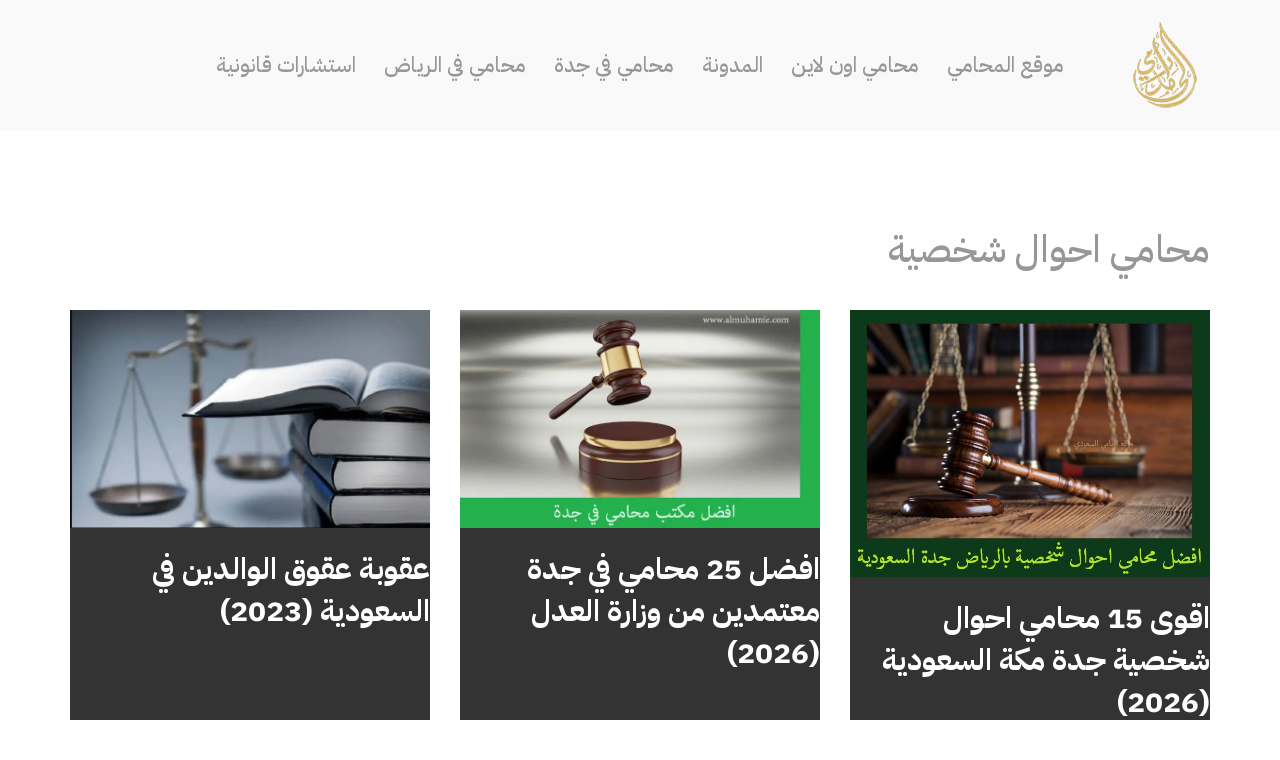

--- FILE ---
content_type: text/html; charset=UTF-8
request_url: https://www.almuhamie.com/category/%D9%85%D8%AD%D8%A7%D9%85%D9%8A-%D8%A7%D8%AD%D9%88%D8%A7%D9%84-%D8%B4%D8%AE%D8%B5%D9%8A%D8%A9/
body_size: 24666
content:
<!DOCTYPE html>
<html dir="rtl" lang="ar" prefix="og: https://ogp.me/ns#">

<head><meta charset="UTF-8"><script>if(navigator.userAgent.match(/MSIE|Internet Explorer/i)||navigator.userAgent.match(/Trident\/7\..*?rv:11/i)){var href=document.location.href;if(!href.match(/[?&]nowprocket/)){if(href.indexOf("?")==-1){if(href.indexOf("#")==-1){document.location.href=href+"?nowprocket=1"}else{document.location.href=href.replace("#","?nowprocket=1#")}}else{if(href.indexOf("#")==-1){document.location.href=href+"&nowprocket=1"}else{document.location.href=href.replace("#","&nowprocket=1#")}}}}</script><script>class RocketLazyLoadScripts{constructor(){this.v="1.2.4",this.triggerEvents=["keydown","mousedown","mousemove","touchmove","touchstart","touchend","wheel"],this.userEventHandler=this._triggerListener.bind(this),this.touchStartHandler=this._onTouchStart.bind(this),this.touchMoveHandler=this._onTouchMove.bind(this),this.touchEndHandler=this._onTouchEnd.bind(this),this.clickHandler=this._onClick.bind(this),this.interceptedClicks=[],window.addEventListener("pageshow",t=>{this.persisted=t.persisted}),window.addEventListener("DOMContentLoaded",()=>{this._preconnect3rdParties()}),this.delayedScripts={normal:[],async:[],defer:[]},this.trash=[],this.allJQueries=[]}_addUserInteractionListener(t){if(document.hidden){t._triggerListener();return}this.triggerEvents.forEach(e=>window.addEventListener(e,t.userEventHandler,{passive:!0})),window.addEventListener("touchstart",t.touchStartHandler,{passive:!0}),window.addEventListener("mousedown",t.touchStartHandler),document.addEventListener("visibilitychange",t.userEventHandler)}_removeUserInteractionListener(){this.triggerEvents.forEach(t=>window.removeEventListener(t,this.userEventHandler,{passive:!0})),document.removeEventListener("visibilitychange",this.userEventHandler)}_onTouchStart(t){"HTML"!==t.target.tagName&&(window.addEventListener("touchend",this.touchEndHandler),window.addEventListener("mouseup",this.touchEndHandler),window.addEventListener("touchmove",this.touchMoveHandler,{passive:!0}),window.addEventListener("mousemove",this.touchMoveHandler),t.target.addEventListener("click",this.clickHandler),this._renameDOMAttribute(t.target,"onclick","rocket-onclick"),this._pendingClickStarted())}_onTouchMove(t){window.removeEventListener("touchend",this.touchEndHandler),window.removeEventListener("mouseup",this.touchEndHandler),window.removeEventListener("touchmove",this.touchMoveHandler,{passive:!0}),window.removeEventListener("mousemove",this.touchMoveHandler),t.target.removeEventListener("click",this.clickHandler),this._renameDOMAttribute(t.target,"rocket-onclick","onclick"),this._pendingClickFinished()}_onTouchEnd(){window.removeEventListener("touchend",this.touchEndHandler),window.removeEventListener("mouseup",this.touchEndHandler),window.removeEventListener("touchmove",this.touchMoveHandler,{passive:!0}),window.removeEventListener("mousemove",this.touchMoveHandler)}_onClick(t){t.target.removeEventListener("click",this.clickHandler),this._renameDOMAttribute(t.target,"rocket-onclick","onclick"),this.interceptedClicks.push(t),t.preventDefault(),t.stopPropagation(),t.stopImmediatePropagation(),this._pendingClickFinished()}_replayClicks(){window.removeEventListener("touchstart",this.touchStartHandler,{passive:!0}),window.removeEventListener("mousedown",this.touchStartHandler),this.interceptedClicks.forEach(t=>{t.target.dispatchEvent(new MouseEvent("click",{view:t.view,bubbles:!0,cancelable:!0}))})}_waitForPendingClicks(){return new Promise(t=>{this._isClickPending?this._pendingClickFinished=t:t()})}_pendingClickStarted(){this._isClickPending=!0}_pendingClickFinished(){this._isClickPending=!1}_renameDOMAttribute(t,e,r){t.hasAttribute&&t.hasAttribute(e)&&(event.target.setAttribute(r,event.target.getAttribute(e)),event.target.removeAttribute(e))}_triggerListener(){this._removeUserInteractionListener(this),"loading"===document.readyState?document.addEventListener("DOMContentLoaded",this._loadEverythingNow.bind(this)):this._loadEverythingNow()}_preconnect3rdParties(){let t=[];document.querySelectorAll("script[type=rocketlazyloadscript][data-rocket-src]").forEach(e=>{let r=e.getAttribute("data-rocket-src");if(r&&0!==r.indexOf("data:")){0===r.indexOf("//")&&(r=location.protocol+r);try{let i=new URL(r).origin;i!==location.origin&&t.push({src:i,crossOrigin:e.crossOrigin||"module"===e.getAttribute("data-rocket-type")})}catch(n){}}}),t=[...new Map(t.map(t=>[JSON.stringify(t),t])).values()],this._batchInjectResourceHints(t,"preconnect")}async _loadEverythingNow(){this.lastBreath=Date.now(),this._delayEventListeners(),this._delayJQueryReady(this),this._handleDocumentWrite(),this._registerAllDelayedScripts(),this._preloadAllScripts(),await this._loadScriptsFromList(this.delayedScripts.normal),await this._loadScriptsFromList(this.delayedScripts.defer),await this._loadScriptsFromList(this.delayedScripts.async);try{await this._triggerDOMContentLoaded(),await this._pendingWebpackRequests(this),await this._triggerWindowLoad()}catch(t){console.error(t)}window.dispatchEvent(new Event("rocket-allScriptsLoaded")),this._waitForPendingClicks().then(()=>{this._replayClicks()}),this._emptyTrash()}_registerAllDelayedScripts(){document.querySelectorAll("script[type=rocketlazyloadscript]").forEach(t=>{t.hasAttribute("data-rocket-src")?t.hasAttribute("async")&&!1!==t.async?this.delayedScripts.async.push(t):t.hasAttribute("defer")&&!1!==t.defer||"module"===t.getAttribute("data-rocket-type")?this.delayedScripts.defer.push(t):this.delayedScripts.normal.push(t):this.delayedScripts.normal.push(t)})}async _transformScript(t){if(await this._littleBreath(),!0===t.noModule&&"noModule"in HTMLScriptElement.prototype){t.setAttribute("data-rocket-status","skipped");return}return new Promise(navigator.userAgent.indexOf("Firefox/")>0||""===navigator.vendor?e=>{let r=document.createElement("script");[...t.attributes].forEach(t=>{let e=t.nodeName;"type"!==e&&("data-rocket-type"===e&&(e="type"),"data-rocket-src"===e&&(e="src"),r.setAttribute(e,t.nodeValue))}),t.text&&(r.text=t.text),r.hasAttribute("src")?(r.addEventListener("load",e),r.addEventListener("error",e)):(r.text=t.text,e());try{t.parentNode.replaceChild(r,t)}catch(i){e()}}:e=>{function r(){t.setAttribute("data-rocket-status","failed"),e()}try{let i=t.getAttribute("data-rocket-type"),n=t.getAttribute("data-rocket-src");i?(t.type=i,t.removeAttribute("data-rocket-type")):t.removeAttribute("type"),t.addEventListener("load",function r(){t.setAttribute("data-rocket-status","executed"),e()}),t.addEventListener("error",r),n?(t.removeAttribute("data-rocket-src"),t.src=n):t.src="data:text/javascript;base64,"+window.btoa(unescape(encodeURIComponent(t.text)))}catch(s){r()}})}async _loadScriptsFromList(t){let e=t.shift();return e&&e.isConnected?(await this._transformScript(e),this._loadScriptsFromList(t)):Promise.resolve()}_preloadAllScripts(){this._batchInjectResourceHints([...this.delayedScripts.normal,...this.delayedScripts.defer,...this.delayedScripts.async],"preload")}_batchInjectResourceHints(t,e){var r=document.createDocumentFragment();t.forEach(t=>{let i=t.getAttribute&&t.getAttribute("data-rocket-src")||t.src;if(i){let n=document.createElement("link");n.href=i,n.rel=e,"preconnect"!==e&&(n.as="script"),t.getAttribute&&"module"===t.getAttribute("data-rocket-type")&&(n.crossOrigin=!0),t.crossOrigin&&(n.crossOrigin=t.crossOrigin),t.integrity&&(n.integrity=t.integrity),r.appendChild(n),this.trash.push(n)}}),document.head.appendChild(r)}_delayEventListeners(){let t={};function e(e,r){!function e(r){!t[r]&&(t[r]={originalFunctions:{add:r.addEventListener,remove:r.removeEventListener},eventsToRewrite:[]},r.addEventListener=function(){arguments[0]=i(arguments[0]),t[r].originalFunctions.add.apply(r,arguments)},r.removeEventListener=function(){arguments[0]=i(arguments[0]),t[r].originalFunctions.remove.apply(r,arguments)});function i(e){return t[r].eventsToRewrite.indexOf(e)>=0?"rocket-"+e:e}}(e),t[e].eventsToRewrite.push(r)}function r(t,e){let r=t[e];Object.defineProperty(t,e,{get:()=>r||function(){},set(i){t["rocket"+e]=r=i}})}e(document,"DOMContentLoaded"),e(window,"DOMContentLoaded"),e(window,"load"),e(window,"pageshow"),e(document,"readystatechange"),r(document,"onreadystatechange"),r(window,"onload"),r(window,"onpageshow")}_delayJQueryReady(t){let e;function r(t){return t.split(" ").map(t=>"load"===t||0===t.indexOf("load.")?"rocket-jquery-load":t).join(" ")}function i(i){if(i&&i.fn&&!t.allJQueries.includes(i)){i.fn.ready=i.fn.init.prototype.ready=function(e){return t.domReadyFired?e.bind(document)(i):document.addEventListener("rocket-DOMContentLoaded",()=>e.bind(document)(i)),i([])};let n=i.fn.on;i.fn.on=i.fn.init.prototype.on=function(){return this[0]===window&&("string"==typeof arguments[0]||arguments[0]instanceof String?arguments[0]=r(arguments[0]):"object"==typeof arguments[0]&&Object.keys(arguments[0]).forEach(t=>{let e=arguments[0][t];delete arguments[0][t],arguments[0][r(t)]=e})),n.apply(this,arguments),this},t.allJQueries.push(i)}e=i}i(window.jQuery),Object.defineProperty(window,"jQuery",{get:()=>e,set(t){i(t)}})}async _pendingWebpackRequests(t){let e=document.querySelector("script[data-webpack]");async function r(){return new Promise(t=>{e.addEventListener("load",t),e.addEventListener("error",t)})}e&&(await r(),await t._requestAnimFrame(),await t._pendingWebpackRequests(t))}async _triggerDOMContentLoaded(){this.domReadyFired=!0,await this._littleBreath(),document.dispatchEvent(new Event("rocket-DOMContentLoaded")),await this._littleBreath(),window.dispatchEvent(new Event("rocket-DOMContentLoaded")),await this._littleBreath(),document.dispatchEvent(new Event("rocket-readystatechange")),await this._littleBreath(),document.rocketonreadystatechange&&document.rocketonreadystatechange()}async _triggerWindowLoad(){await this._littleBreath(),window.dispatchEvent(new Event("rocket-load")),await this._littleBreath(),window.rocketonload&&window.rocketonload(),await this._littleBreath(),this.allJQueries.forEach(t=>t(window).trigger("rocket-jquery-load")),await this._littleBreath();let t=new Event("rocket-pageshow");t.persisted=this.persisted,window.dispatchEvent(t),await this._littleBreath(),window.rocketonpageshow&&window.rocketonpageshow({persisted:this.persisted})}_handleDocumentWrite(){let t=new Map;document.write=document.writeln=function(e){let r=document.currentScript;r||console.error("WPRocket unable to document.write this: "+e);let i=document.createRange(),n=r.parentElement,s=t.get(r);void 0===s&&(s=r.nextSibling,t.set(r,s));let a=document.createDocumentFragment();i.setStart(a,0),a.appendChild(i.createContextualFragment(e)),n.insertBefore(a,s)}}async _littleBreath(){Date.now()-this.lastBreath>45&&(await this._requestAnimFrame(),this.lastBreath=Date.now())}async _requestAnimFrame(){return document.hidden?new Promise(t=>setTimeout(t)):new Promise(t=>requestAnimationFrame(t))}_emptyTrash(){this.trash.forEach(t=>t.remove())}static run(){let t=new RocketLazyLoadScripts;t._addUserInteractionListener(t)}}RocketLazyLoadScripts.run();</script>
	
	
	<meta name="viewport" content="width=device-width, initial-scale=1, minimum-scale=1">
	<link rel="profile" href="http://gmpg.org/xfn/11">
			<style>img:is([sizes="auto" i], [sizes^="auto," i]) { contain-intrinsic-size: 3000px 1500px }</style>
	
<!-- تحسين محرك البحث بواسطة رانك ماث - https://rankmath.com/ -->
<title>محامي احوال شخصية Archives - موقع المحامي السعودي</title><link rel="preload" as="style" href="https://fonts.googleapis.com/css?family=IBM%20Plex%20Sans%20Arabic%3A500%2C400%2C900%2C700%7CPlayfair%20Display%3A500%2C400%7CNoto%20Naskh%20Arabic%3A400%2C600&#038;display=swap" /><link rel="stylesheet" href="https://fonts.googleapis.com/css?family=IBM%20Plex%20Sans%20Arabic%3A500%2C400%2C900%2C700%7CPlayfair%20Display%3A500%2C400%7CNoto%20Naskh%20Arabic%3A400%2C600&#038;display=swap" media="print" onload="this.media='all'" /><noscript><link rel="stylesheet" href="https://fonts.googleapis.com/css?family=IBM%20Plex%20Sans%20Arabic%3A500%2C400%2C900%2C700%7CPlayfair%20Display%3A500%2C400%7CNoto%20Naskh%20Arabic%3A400%2C600&#038;display=swap" /></noscript>
<meta name="robots" content="index, follow, max-snippet:-1, max-video-preview:-1, max-image-preview:large"/>
<link rel="canonical" href="https://www.almuhamie.com/category/%d9%85%d8%ad%d8%a7%d9%85%d9%8a-%d8%a7%d8%ad%d9%88%d8%a7%d9%84-%d8%b4%d8%ae%d8%b5%d9%8a%d8%a9/" />
<link rel="next" href="https://www.almuhamie.com/category/%d9%85%d8%ad%d8%a7%d9%85%d9%8a-%d8%a7%d8%ad%d9%88%d8%a7%d9%84-%d8%b4%d8%ae%d8%b5%d9%8a%d8%a9/page/2/" />
<meta property="og:locale" content="ar_AR" />
<meta property="og:type" content="article" />
<meta property="og:title" content="محامي احوال شخصية Archives - موقع المحامي السعودي" />
<meta property="og:url" content="https://www.almuhamie.com/category/%d9%85%d8%ad%d8%a7%d9%85%d9%8a-%d8%a7%d8%ad%d9%88%d8%a7%d9%84-%d8%b4%d8%ae%d8%b5%d9%8a%d8%a9/" />
<meta property="og:site_name" content="موقع المحامي السعودي" />
<meta name="twitter:card" content="summary_large_image" />
<meta name="twitter:title" content="محامي احوال شخصية Archives - موقع المحامي السعودي" />
<meta name="twitter:label1" content="مقالات" />
<meta name="twitter:data1" content="92" />
<script type="application/ld+json" class="rank-math-schema">{"@context":"https://schema.org","@graph":[{"@type":"Person","@id":"https://www.almuhamie.com/#person","name":"admin","url":"https://www.almuhamie.com","image":{"@type":"ImageObject","@id":"https://www.almuhamie.com/#logo","url":"https://www.almuhamie.com/wp-content/uploads/2020/04/233.png","contentUrl":"https://www.almuhamie.com/wp-content/uploads/2020/04/233.png","caption":"admin","inLanguage":"ar","width":"192","height":"190"}},{"@type":"WebSite","@id":"https://www.almuhamie.com/#website","url":"https://www.almuhamie.com","name":"admin","publisher":{"@id":"https://www.almuhamie.com/#person"},"inLanguage":"ar"},{"@type":"CollectionPage","@id":"https://www.almuhamie.com/category/%d9%85%d8%ad%d8%a7%d9%85%d9%8a-%d8%a7%d8%ad%d9%88%d8%a7%d9%84-%d8%b4%d8%ae%d8%b5%d9%8a%d8%a9/#webpage","url":"https://www.almuhamie.com/category/%d9%85%d8%ad%d8%a7%d9%85%d9%8a-%d8%a7%d8%ad%d9%88%d8%a7%d9%84-%d8%b4%d8%ae%d8%b5%d9%8a%d8%a9/","name":"\u0645\u062d\u0627\u0645\u064a \u0627\u062d\u0648\u0627\u0644 \u0634\u062e\u0635\u064a\u0629 Archives - \u0645\u0648\u0642\u0639 \u0627\u0644\u0645\u062d\u0627\u0645\u064a \u0627\u0644\u0633\u0639\u0648\u062f\u064a","isPartOf":{"@id":"https://www.almuhamie.com/#website"},"inLanguage":"ar"}]}</script>
<!-- /إضافة تحسين محركات البحث لووردبريس Rank Math -->

<link rel='dns-prefetch' href='//fonts.googleapis.com' />
<link href='https://fonts.gstatic.com' crossorigin rel='preconnect' />
<link rel="alternate" type="application/rss+xml" title="موقع المحامي السعودي &laquo; الخلاصة" href="https://www.almuhamie.com/feed/" />
<link rel="alternate" type="application/rss+xml" title="موقع المحامي السعودي &laquo; خلاصة التعليقات" href="https://www.almuhamie.com/comments/feed/" />
<link rel="alternate" type="application/rss+xml" title="موقع المحامي السعودي &laquo; محامي احوال شخصية خلاصة التصنيف" href="https://www.almuhamie.com/category/%d9%85%d8%ad%d8%a7%d9%85%d9%8a-%d8%a7%d8%ad%d9%88%d8%a7%d9%84-%d8%b4%d8%ae%d8%b5%d9%8a%d8%a9/feed/" />
<link data-minify="1" rel='stylesheet' id='SFMCss-css' href='https://www.almuhamie.com/wp-content/cache/min/1/wp-content/plugins/feedburner-alternative-and-rss-redirect/css/sfm_style.css?ver=1753028800' media='all' />
<link data-minify="1" rel='stylesheet' id='SFMCSS-css' href='https://www.almuhamie.com/wp-content/cache/min/1/wp-content/plugins/feedburner-alternative-and-rss-redirect/css/sfm_widgetStyle.css?ver=1753028800' media='all' />
<style id='wp-emoji-styles-inline-css'>

	img.wp-smiley, img.emoji {
		display: inline !important;
		border: none !important;
		box-shadow: none !important;
		height: 1em !important;
		width: 1em !important;
		margin: 0 0.07em !important;
		vertical-align: -0.1em !important;
		background: none !important;
		padding: 0 !important;
	}
</style>
<link rel='stylesheet' id='wp-block-library-rtl-css' href='https://www.almuhamie.com/wp-includes/css/dist/block-library/style-rtl.min.css?ver=6.8.3' media='all' />
<style id='classic-theme-styles-inline-css'>
/*! This file is auto-generated */
.wp-block-button__link{color:#fff;background-color:#32373c;border-radius:9999px;box-shadow:none;text-decoration:none;padding:calc(.667em + 2px) calc(1.333em + 2px);font-size:1.125em}.wp-block-file__button{background:#32373c;color:#fff;text-decoration:none}
</style>
<link data-minify="1" rel='stylesheet' id='wp-call-btn-guten-blocks-style-css' href='https://www.almuhamie.com/wp-content/cache/min/1/wp-content/plugins/wp-call-button/assets/block/build/index.css?ver=1753028800' media='all' />
<style id='joinchat-button-style-inline-css'>
.wp-block-joinchat-button{border:none!important;text-align:center}.wp-block-joinchat-button figure{display:table;margin:0 auto;padding:0}.wp-block-joinchat-button figcaption{font:normal normal 400 .6em/2em var(--wp--preset--font-family--system-font,sans-serif);margin:0;padding:0}.wp-block-joinchat-button .joinchat-button__qr{background-color:#fff;border:6px solid #25d366;border-radius:30px;box-sizing:content-box;display:block;height:200px;margin:auto;overflow:hidden;padding:10px;width:200px}.wp-block-joinchat-button .joinchat-button__qr canvas,.wp-block-joinchat-button .joinchat-button__qr img{display:block;margin:auto}.wp-block-joinchat-button .joinchat-button__link{align-items:center;background-color:#25d366;border:6px solid #25d366;border-radius:30px;display:inline-flex;flex-flow:row nowrap;justify-content:center;line-height:1.25em;margin:0 auto;text-decoration:none}.wp-block-joinchat-button .joinchat-button__link:before{background:transparent var(--joinchat-ico) no-repeat center;background-size:100%;content:"";display:block;height:1.5em;margin:-.75em .75em -.75em 0;width:1.5em}.wp-block-joinchat-button figure+.joinchat-button__link{margin-top:10px}@media (orientation:landscape)and (min-height:481px),(orientation:portrait)and (min-width:481px){.wp-block-joinchat-button.joinchat-button--qr-only figure+.joinchat-button__link{display:none}}@media (max-width:480px),(orientation:landscape)and (max-height:480px){.wp-block-joinchat-button figure{display:none}}

</style>
<style id='global-styles-inline-css'>
:root{--wp--preset--aspect-ratio--square: 1;--wp--preset--aspect-ratio--4-3: 4/3;--wp--preset--aspect-ratio--3-4: 3/4;--wp--preset--aspect-ratio--3-2: 3/2;--wp--preset--aspect-ratio--2-3: 2/3;--wp--preset--aspect-ratio--16-9: 16/9;--wp--preset--aspect-ratio--9-16: 9/16;--wp--preset--color--black: #000000;--wp--preset--color--cyan-bluish-gray: #abb8c3;--wp--preset--color--white: #ffffff;--wp--preset--color--pale-pink: #f78da7;--wp--preset--color--vivid-red: #cf2e2e;--wp--preset--color--luminous-vivid-orange: #ff6900;--wp--preset--color--luminous-vivid-amber: #fcb900;--wp--preset--color--light-green-cyan: #7bdcb5;--wp--preset--color--vivid-green-cyan: #00d084;--wp--preset--color--pale-cyan-blue: #8ed1fc;--wp--preset--color--vivid-cyan-blue: #0693e3;--wp--preset--color--vivid-purple: #9b51e0;--wp--preset--color--neve-link-color: var(--nv-primary-accent);--wp--preset--color--neve-link-hover-color: var(--nv-secondary-accent);--wp--preset--color--nv-site-bg: var(--nv-site-bg);--wp--preset--color--nv-light-bg: var(--nv-light-bg);--wp--preset--color--nv-dark-bg: var(--nv-dark-bg);--wp--preset--color--neve-text-color: var(--nv-text-color);--wp--preset--color--nv-text-dark-bg: var(--nv-text-dark-bg);--wp--preset--color--nv-c-1: var(--nv-c-1);--wp--preset--color--nv-c-2: var(--nv-c-2);--wp--preset--gradient--vivid-cyan-blue-to-vivid-purple: linear-gradient(135deg,rgba(6,147,227,1) 0%,rgb(155,81,224) 100%);--wp--preset--gradient--light-green-cyan-to-vivid-green-cyan: linear-gradient(135deg,rgb(122,220,180) 0%,rgb(0,208,130) 100%);--wp--preset--gradient--luminous-vivid-amber-to-luminous-vivid-orange: linear-gradient(135deg,rgba(252,185,0,1) 0%,rgba(255,105,0,1) 100%);--wp--preset--gradient--luminous-vivid-orange-to-vivid-red: linear-gradient(135deg,rgba(255,105,0,1) 0%,rgb(207,46,46) 100%);--wp--preset--gradient--very-light-gray-to-cyan-bluish-gray: linear-gradient(135deg,rgb(238,238,238) 0%,rgb(169,184,195) 100%);--wp--preset--gradient--cool-to-warm-spectrum: linear-gradient(135deg,rgb(74,234,220) 0%,rgb(151,120,209) 20%,rgb(207,42,186) 40%,rgb(238,44,130) 60%,rgb(251,105,98) 80%,rgb(254,248,76) 100%);--wp--preset--gradient--blush-light-purple: linear-gradient(135deg,rgb(255,206,236) 0%,rgb(152,150,240) 100%);--wp--preset--gradient--blush-bordeaux: linear-gradient(135deg,rgb(254,205,165) 0%,rgb(254,45,45) 50%,rgb(107,0,62) 100%);--wp--preset--gradient--luminous-dusk: linear-gradient(135deg,rgb(255,203,112) 0%,rgb(199,81,192) 50%,rgb(65,88,208) 100%);--wp--preset--gradient--pale-ocean: linear-gradient(135deg,rgb(255,245,203) 0%,rgb(182,227,212) 50%,rgb(51,167,181) 100%);--wp--preset--gradient--electric-grass: linear-gradient(135deg,rgb(202,248,128) 0%,rgb(113,206,126) 100%);--wp--preset--gradient--midnight: linear-gradient(135deg,rgb(2,3,129) 0%,rgb(40,116,252) 100%);--wp--preset--font-size--small: 13px;--wp--preset--font-size--medium: 20px;--wp--preset--font-size--large: 36px;--wp--preset--font-size--x-large: 42px;--wp--preset--spacing--20: 0.44rem;--wp--preset--spacing--30: 0.67rem;--wp--preset--spacing--40: 1rem;--wp--preset--spacing--50: 1.5rem;--wp--preset--spacing--60: 2.25rem;--wp--preset--spacing--70: 3.38rem;--wp--preset--spacing--80: 5.06rem;--wp--preset--shadow--natural: 6px 6px 9px rgba(0, 0, 0, 0.2);--wp--preset--shadow--deep: 12px 12px 50px rgba(0, 0, 0, 0.4);--wp--preset--shadow--sharp: 6px 6px 0px rgba(0, 0, 0, 0.2);--wp--preset--shadow--outlined: 6px 6px 0px -3px rgba(255, 255, 255, 1), 6px 6px rgba(0, 0, 0, 1);--wp--preset--shadow--crisp: 6px 6px 0px rgba(0, 0, 0, 1);}:where(.is-layout-flex){gap: 0.5em;}:where(.is-layout-grid){gap: 0.5em;}body .is-layout-flex{display: flex;}.is-layout-flex{flex-wrap: wrap;align-items: center;}.is-layout-flex > :is(*, div){margin: 0;}body .is-layout-grid{display: grid;}.is-layout-grid > :is(*, div){margin: 0;}:where(.wp-block-columns.is-layout-flex){gap: 2em;}:where(.wp-block-columns.is-layout-grid){gap: 2em;}:where(.wp-block-post-template.is-layout-flex){gap: 1.25em;}:where(.wp-block-post-template.is-layout-grid){gap: 1.25em;}.has-black-color{color: var(--wp--preset--color--black) !important;}.has-cyan-bluish-gray-color{color: var(--wp--preset--color--cyan-bluish-gray) !important;}.has-white-color{color: var(--wp--preset--color--white) !important;}.has-pale-pink-color{color: var(--wp--preset--color--pale-pink) !important;}.has-vivid-red-color{color: var(--wp--preset--color--vivid-red) !important;}.has-luminous-vivid-orange-color{color: var(--wp--preset--color--luminous-vivid-orange) !important;}.has-luminous-vivid-amber-color{color: var(--wp--preset--color--luminous-vivid-amber) !important;}.has-light-green-cyan-color{color: var(--wp--preset--color--light-green-cyan) !important;}.has-vivid-green-cyan-color{color: var(--wp--preset--color--vivid-green-cyan) !important;}.has-pale-cyan-blue-color{color: var(--wp--preset--color--pale-cyan-blue) !important;}.has-vivid-cyan-blue-color{color: var(--wp--preset--color--vivid-cyan-blue) !important;}.has-vivid-purple-color{color: var(--wp--preset--color--vivid-purple) !important;}.has-neve-link-color-color{color: var(--wp--preset--color--neve-link-color) !important;}.has-neve-link-hover-color-color{color: var(--wp--preset--color--neve-link-hover-color) !important;}.has-nv-site-bg-color{color: var(--wp--preset--color--nv-site-bg) !important;}.has-nv-light-bg-color{color: var(--wp--preset--color--nv-light-bg) !important;}.has-nv-dark-bg-color{color: var(--wp--preset--color--nv-dark-bg) !important;}.has-neve-text-color-color{color: var(--wp--preset--color--neve-text-color) !important;}.has-nv-text-dark-bg-color{color: var(--wp--preset--color--nv-text-dark-bg) !important;}.has-nv-c-1-color{color: var(--wp--preset--color--nv-c-1) !important;}.has-nv-c-2-color{color: var(--wp--preset--color--nv-c-2) !important;}.has-black-background-color{background-color: var(--wp--preset--color--black) !important;}.has-cyan-bluish-gray-background-color{background-color: var(--wp--preset--color--cyan-bluish-gray) !important;}.has-white-background-color{background-color: var(--wp--preset--color--white) !important;}.has-pale-pink-background-color{background-color: var(--wp--preset--color--pale-pink) !important;}.has-vivid-red-background-color{background-color: var(--wp--preset--color--vivid-red) !important;}.has-luminous-vivid-orange-background-color{background-color: var(--wp--preset--color--luminous-vivid-orange) !important;}.has-luminous-vivid-amber-background-color{background-color: var(--wp--preset--color--luminous-vivid-amber) !important;}.has-light-green-cyan-background-color{background-color: var(--wp--preset--color--light-green-cyan) !important;}.has-vivid-green-cyan-background-color{background-color: var(--wp--preset--color--vivid-green-cyan) !important;}.has-pale-cyan-blue-background-color{background-color: var(--wp--preset--color--pale-cyan-blue) !important;}.has-vivid-cyan-blue-background-color{background-color: var(--wp--preset--color--vivid-cyan-blue) !important;}.has-vivid-purple-background-color{background-color: var(--wp--preset--color--vivid-purple) !important;}.has-neve-link-color-background-color{background-color: var(--wp--preset--color--neve-link-color) !important;}.has-neve-link-hover-color-background-color{background-color: var(--wp--preset--color--neve-link-hover-color) !important;}.has-nv-site-bg-background-color{background-color: var(--wp--preset--color--nv-site-bg) !important;}.has-nv-light-bg-background-color{background-color: var(--wp--preset--color--nv-light-bg) !important;}.has-nv-dark-bg-background-color{background-color: var(--wp--preset--color--nv-dark-bg) !important;}.has-neve-text-color-background-color{background-color: var(--wp--preset--color--neve-text-color) !important;}.has-nv-text-dark-bg-background-color{background-color: var(--wp--preset--color--nv-text-dark-bg) !important;}.has-nv-c-1-background-color{background-color: var(--wp--preset--color--nv-c-1) !important;}.has-nv-c-2-background-color{background-color: var(--wp--preset--color--nv-c-2) !important;}.has-black-border-color{border-color: var(--wp--preset--color--black) !important;}.has-cyan-bluish-gray-border-color{border-color: var(--wp--preset--color--cyan-bluish-gray) !important;}.has-white-border-color{border-color: var(--wp--preset--color--white) !important;}.has-pale-pink-border-color{border-color: var(--wp--preset--color--pale-pink) !important;}.has-vivid-red-border-color{border-color: var(--wp--preset--color--vivid-red) !important;}.has-luminous-vivid-orange-border-color{border-color: var(--wp--preset--color--luminous-vivid-orange) !important;}.has-luminous-vivid-amber-border-color{border-color: var(--wp--preset--color--luminous-vivid-amber) !important;}.has-light-green-cyan-border-color{border-color: var(--wp--preset--color--light-green-cyan) !important;}.has-vivid-green-cyan-border-color{border-color: var(--wp--preset--color--vivid-green-cyan) !important;}.has-pale-cyan-blue-border-color{border-color: var(--wp--preset--color--pale-cyan-blue) !important;}.has-vivid-cyan-blue-border-color{border-color: var(--wp--preset--color--vivid-cyan-blue) !important;}.has-vivid-purple-border-color{border-color: var(--wp--preset--color--vivid-purple) !important;}.has-neve-link-color-border-color{border-color: var(--wp--preset--color--neve-link-color) !important;}.has-neve-link-hover-color-border-color{border-color: var(--wp--preset--color--neve-link-hover-color) !important;}.has-nv-site-bg-border-color{border-color: var(--wp--preset--color--nv-site-bg) !important;}.has-nv-light-bg-border-color{border-color: var(--wp--preset--color--nv-light-bg) !important;}.has-nv-dark-bg-border-color{border-color: var(--wp--preset--color--nv-dark-bg) !important;}.has-neve-text-color-border-color{border-color: var(--wp--preset--color--neve-text-color) !important;}.has-nv-text-dark-bg-border-color{border-color: var(--wp--preset--color--nv-text-dark-bg) !important;}.has-nv-c-1-border-color{border-color: var(--wp--preset--color--nv-c-1) !important;}.has-nv-c-2-border-color{border-color: var(--wp--preset--color--nv-c-2) !important;}.has-vivid-cyan-blue-to-vivid-purple-gradient-background{background: var(--wp--preset--gradient--vivid-cyan-blue-to-vivid-purple) !important;}.has-light-green-cyan-to-vivid-green-cyan-gradient-background{background: var(--wp--preset--gradient--light-green-cyan-to-vivid-green-cyan) !important;}.has-luminous-vivid-amber-to-luminous-vivid-orange-gradient-background{background: var(--wp--preset--gradient--luminous-vivid-amber-to-luminous-vivid-orange) !important;}.has-luminous-vivid-orange-to-vivid-red-gradient-background{background: var(--wp--preset--gradient--luminous-vivid-orange-to-vivid-red) !important;}.has-very-light-gray-to-cyan-bluish-gray-gradient-background{background: var(--wp--preset--gradient--very-light-gray-to-cyan-bluish-gray) !important;}.has-cool-to-warm-spectrum-gradient-background{background: var(--wp--preset--gradient--cool-to-warm-spectrum) !important;}.has-blush-light-purple-gradient-background{background: var(--wp--preset--gradient--blush-light-purple) !important;}.has-blush-bordeaux-gradient-background{background: var(--wp--preset--gradient--blush-bordeaux) !important;}.has-luminous-dusk-gradient-background{background: var(--wp--preset--gradient--luminous-dusk) !important;}.has-pale-ocean-gradient-background{background: var(--wp--preset--gradient--pale-ocean) !important;}.has-electric-grass-gradient-background{background: var(--wp--preset--gradient--electric-grass) !important;}.has-midnight-gradient-background{background: var(--wp--preset--gradient--midnight) !important;}.has-small-font-size{font-size: var(--wp--preset--font-size--small) !important;}.has-medium-font-size{font-size: var(--wp--preset--font-size--medium) !important;}.has-large-font-size{font-size: var(--wp--preset--font-size--large) !important;}.has-x-large-font-size{font-size: var(--wp--preset--font-size--x-large) !important;}
:where(.wp-block-post-template.is-layout-flex){gap: 1.25em;}:where(.wp-block-post-template.is-layout-grid){gap: 1.25em;}
:where(.wp-block-columns.is-layout-flex){gap: 2em;}:where(.wp-block-columns.is-layout-grid){gap: 2em;}
:root :where(.wp-block-pullquote){font-size: 1.5em;line-height: 1.6;}
</style>
<link rel='stylesheet' id='kk-star-ratings-css' href='https://www.almuhamie.com/wp-content/plugins/kk-star-ratings/src/core/public/css/kk-star-ratings.min.css?ver=5.4.10.3' media='all' />
<link data-minify="1" rel='stylesheet' id='dashicons-css' href='https://www.almuhamie.com/wp-content/cache/min/1/wp-includes/css/dashicons.min.css?ver=1753028800' media='all' />
<link rel='stylesheet' id='admin-bar-rtl-css' href='https://www.almuhamie.com/wp-includes/css/admin-bar-rtl.min.css?ver=6.8.3' media='all' />
<style id='admin-bar-inline-css'>

    /* Hide CanvasJS credits for P404 charts specifically */
    #p404RedirectChart .canvasjs-chart-credit {
        display: none !important;
    }
    
    #p404RedirectChart canvas {
        border-radius: 6px;
    }

    .p404-redirect-adminbar-weekly-title {
        font-weight: bold;
        font-size: 14px;
        color: #fff;
        margin-bottom: 6px;
    }

    #wpadminbar #wp-admin-bar-p404_free_top_button .ab-icon:before {
        content: "\f103";
        color: #dc3545;
        top: 3px;
    }
    
    #wp-admin-bar-p404_free_top_button .ab-item {
        min-width: 80px !important;
        padding: 0px !important;
    }
    
    /* Ensure proper positioning and z-index for P404 dropdown */
    .p404-redirect-adminbar-dropdown-wrap { 
        min-width: 0; 
        padding: 0;
        position: static !important;
    }
    
    #wpadminbar #wp-admin-bar-p404_free_top_button_dropdown {
        position: static !important;
    }
    
    #wpadminbar #wp-admin-bar-p404_free_top_button_dropdown .ab-item {
        padding: 0 !important;
        margin: 0 !important;
    }
    
    .p404-redirect-dropdown-container {
        min-width: 340px;
        padding: 18px 18px 12px 18px;
        background: #23282d !important;
        color: #fff;
        border-radius: 12px;
        box-shadow: 0 8px 32px rgba(0,0,0,0.25);
        margin-top: 10px;
        position: relative !important;
        z-index: 999999 !important;
        display: block !important;
        border: 1px solid #444;
    }
    
    /* Ensure P404 dropdown appears on hover */
    #wpadminbar #wp-admin-bar-p404_free_top_button .p404-redirect-dropdown-container { 
        display: none !important;
    }
    
    #wpadminbar #wp-admin-bar-p404_free_top_button:hover .p404-redirect-dropdown-container { 
        display: block !important;
    }
    
    #wpadminbar #wp-admin-bar-p404_free_top_button:hover #wp-admin-bar-p404_free_top_button_dropdown .p404-redirect-dropdown-container {
        display: block !important;
    }
    
    .p404-redirect-card {
        background: #2c3338;
        border-radius: 8px;
        padding: 18px 18px 12px 18px;
        box-shadow: 0 2px 8px rgba(0,0,0,0.07);
        display: flex;
        flex-direction: column;
        align-items: flex-start;
        border: 1px solid #444;
    }
    
    .p404-redirect-btn {
        display: inline-block;
        background: #dc3545;
        color: #fff !important;
        font-weight: bold;
        padding: 5px 22px;
        border-radius: 8px;
        text-decoration: none;
        font-size: 17px;
        transition: background 0.2s, box-shadow 0.2s;
        margin-top: 8px;
        box-shadow: 0 2px 8px rgba(220,53,69,0.15);
        text-align: center;
        line-height: 1.6;
    }
    
    .p404-redirect-btn:hover {
        background: #c82333;
        color: #fff !important;
        box-shadow: 0 4px 16px rgba(220,53,69,0.25);
    }
    
    /* Prevent conflicts with other admin bar dropdowns */
    #wpadminbar .ab-top-menu > li:hover > .ab-item,
    #wpadminbar .ab-top-menu > li.hover > .ab-item {
        z-index: auto;
    }
    
    #wpadminbar #wp-admin-bar-p404_free_top_button:hover > .ab-item {
        z-index: 999998 !important;
    }
    
</style>
<link rel='stylesheet' id='neve-style-rtl-css' href='https://www.almuhamie.com/wp-content/themes/neve/style-main-new-rtl.min.css?ver=4.2.2' media='all' />
<style id='neve-style-inline-css'>
.is-menu-sidebar .header-menu-sidebar { visibility: visible; }.is-menu-sidebar.menu_sidebar_slide_left .header-menu-sidebar { transform: translate3d(0, 0, 0); left: 0; }.is-menu-sidebar.menu_sidebar_slide_right .header-menu-sidebar { transform: translate3d(0, 0, 0); right: 0; }.is-menu-sidebar.menu_sidebar_pull_right .header-menu-sidebar, .is-menu-sidebar.menu_sidebar_pull_left .header-menu-sidebar { transform: translateX(0); }.is-menu-sidebar.menu_sidebar_dropdown .header-menu-sidebar { height: auto; }.is-menu-sidebar.menu_sidebar_dropdown .header-menu-sidebar-inner { max-height: 400px; padding: 20px 0; }.is-menu-sidebar.menu_sidebar_full_canvas .header-menu-sidebar { opacity: 1; }.header-menu-sidebar .menu-item-nav-search:not(.floating) { pointer-events: none; }.header-menu-sidebar .menu-item-nav-search .is-menu-sidebar { pointer-events: unset; }@media screen and (max-width: 960px) { .builder-item.cr .item--inner { --textalign: center; --justify: center; } }
.nv-meta-list li.meta:not(:last-child):after { content:"/" }.nv-meta-list .no-mobile{
			display:none;
		}.nv-meta-list li.last::after{
			content: ""!important;
		}@media (min-width: 769px) {
			.nv-meta-list .no-mobile {
				display: inline-block;
			}
			.nv-meta-list li.last:not(:last-child)::after {
		 		content: "/" !important;
			}
		}
 :root{ --container: 748px;--postwidth:100%; --primarybtnbg: var(--nv-primary-accent); --primarybtnhoverbg: var(--nv-secondary-accent); --secondarybtnhoverbg: var(--nv-secondary-accent); --primarybtncolor: #ffffff; --secondarybtncolor: var(--nv-secondary-accent); --primarybtnhovercolor: #ffffff; --secondarybtnhovercolor: var(--nv-text-dark-bg);--primarybtnborderradius:3px;--secondarybtnborderradius:3px;--secondarybtnborderwidth:1px;--btnpadding:15px 30px;--primarybtnpadding:15px 30px;--secondarybtnpadding:calc(15px - 1px) calc(30px - 1px); --btnfs: 14px; --btnlineheight: 1.6em; --btntexttransform: none; --btnfontweight: 800; --bodyfontfamily: "Noto Naskh Arabic"; --bodyfontsize: 18px; --bodylineheight: 1.6em; --bodyletterspacing: 0px; --bodyfontweight: 400; --bodytexttransform: none; --headingsfontfamily: "IBM Plex Sans Arabic"; --h1fontsize: 27px; --h1fontweight: 500; --h1lineheight: 1.6em; --h1letterspacing: 0px; --h1texttransform: none; --h2fontsize: 25px; --h2fontweight: 900; --h2lineheight: 1.6em; --h2letterspacing: 0px; --h2texttransform: none; --h3fontsize: 20px; --h3fontweight: 900; --h3lineheight: 1.4; --h3letterspacing: 0px; --h3texttransform: none; --h4fontsize: 14px; --h4fontweight: 700; --h4lineheight: 1.6em; --h4letterspacing: 0px; --h4texttransform: none; --h5fontsize: 12px; --h5fontweight: 900; --h5lineheight: 1.6; --h5letterspacing: 0px; --h5texttransform: none; --h6fontsize: 12px; --h6fontweight: 700; --h6lineheight: 1.6; --h6letterspacing: 0px; --h6texttransform: none;--formfieldborderwidth:2px;--formfieldborderradius:0; --formfieldbgcolor: var(--nv-light-bg); --formfieldbordercolor: var(--nv-text-color); --formfieldcolor: var(--nv-text-color);--formfieldpadding:15px; } .nv-index-posts{ --borderradius:0px;--cardboxshadow:0 0 0px 0 rgba(0,0,0,0.1); --cardbgcolor: #333333; --cardcolor: #ffffff; } .has-neve-button-color-color{ color: var(--nv-primary-accent)!important; } .has-neve-button-color-background-color{ background-color: var(--nv-primary-accent)!important; } .single-post-container .alignfull > [class*="__inner-container"], .single-post-container .alignwide > [class*="__inner-container"]{ max-width:718px } .nv-meta-list{ --avatarsize: 20px; } .single .nv-meta-list{ --avatarsize: 20px; } .blog .blog-entry-title, .archive .blog-entry-title{ --fontsize: 28px; } .single h1.entry-title{ --fontsize: 24px; --lineheight: 1.5em; } .single .nv-meta-list li{ --fontweight: 600; --texttransform: uppercase; } .single .comment-reply-title{ --fontsize: 28px; } .nv-is-boxed.nv-comments-wrap{ --padding:20px; } .nv-is-boxed.comment-respond{ --padding:20px; --bgcolor: var(--nv-dark-bg); --color: #ffffff; } .nv-single-post-wrap{ --spacing: 15px; } .single:not(.single-product), .page{ --c-vspace:0 0 0 0;; } .scroll-to-top{ --color: var(--nv-text-dark-bg);--padding:8px 10px; --borderradius: 3px; --bgcolor: var(--nv-primary-accent); --hovercolor: var(--nv-text-dark-bg); --hoverbgcolor: var(--nv-primary-accent);--size:16px; } .global-styled{ --bgcolor: var(--nv-site-bg); } .header-top{ --rowbcolor: var(--nv-light-bg); --color: var(--nv-text-color); --bgcolor: #f0f0f0; } .header-main{ --rowbcolor: var(--nv-light-bg); --color: var(--nv-text-color); --bgcolor: #f9f9f9; } .header-bottom{ --rowbcolor: var(--nv-light-bg); --color: var(--nv-text-color); --bgcolor: #ffffff; } .header-menu-sidebar-bg{ --justify: flex-start; --textalign: left;--flexg: 1;--wrapdropdownwidth: auto; --color: var(--nv-text-dark-bg); --bgcolor: var(--nv-site-bg); } .header-menu-sidebar{ width: 360px; } .builder-item--logo{ --maxwidth: 116px; --color: var(--nv-text-color); --fs: 24px;--padding:10px 0;--margin:0; --textalign: right;--justify: flex-end; } .builder-item--nav-icon,.header-menu-sidebar .close-sidebar-panel .navbar-toggle{ --borderradius:3px;--borderwidth:1px; } .builder-item--nav-icon{ --label-margin:0 5px 0 0;;--padding:10px 15px;--margin:0; } .builder-item--primary-menu{ --color: var(--nv-text-color); --hovercolor: var(--nv-primary-accent); --hovertextcolor: var(--nv-text-color); --activecolor: var(--nv-primary-accent); --spacing: 20px; --height: 25px;--padding:0;--margin:0; --fontfamily: "IBM Plex Sans Arabic"; --fontsize: 1.1em; --lineheight: 1.6em; --letterspacing: 0px; --fontweight: 500; --texttransform: none; --iconsize: 1.1em; } .hfg-is-group.has-primary-menu .inherit-ff{ --inheritedff: IBM Plex Sans Arabic; --inheritedfw: 500; } .footer-top-inner .row{ grid-template-columns:equal; --valign: flex-start; } .footer-top{ --rowbcolor: var(--nv-light-bg); --color: var(--nv-text-dark-bg); --bgcolor: var(--nv-dark-bg); } .footer-main-inner .row{ grid-template-columns:1fr; --valign: flex-start; } .footer-main{ --rowbcolor: var(--nv-light-bg); --color: var(--nv-text-dark-bg); --bgcolor: var(--nv-dark-bg); } .footer-bottom-inner .row{ grid-template-columns:1fr; --valign: flex-start; } .footer-bottom{ --rowbcolor: var(--nv-light-bg); --color: var(--nv-text-dark-bg); --bgcolor: var(--nv-dark-bg); } .builder-item--footer-one-widgets{ --padding:20px;--margin:20px 0 0 0;; --textalign: left;--justify: flex-start; } .builder-item--footer-two-widgets{ --padding:20px;--margin:0; --textalign: left;--justify: flex-start; } .builder-item--footer-three-widgets{ --padding:20px;--margin:20px 0 0 0;; --textalign: left;--justify: flex-start; } .builder-item--footer-menu{ --color: #ffffff; --hovercolor: #c8b291; --spacing: 20px; --height: 25px;--padding:0;--margin:0; --fontfamily: "Playfair Display"; --fontsize: 1em; --lineheight: 1.6em; --letterspacing: 0px; --fontweight: 500; --texttransform: uppercase; --iconsize: 1em; --textalign: center;--justify: center; } @media(min-width: 576px){ :root{ --container: 992px;--postwidth:50%;--btnpadding:15px 30px;--primarybtnpadding:15px 30px;--secondarybtnpadding:calc(15px - 1px) calc(30px - 1px); --btnfs: 16px; --btnlineheight: 1.6em; --bodyfontsize: 20px; --bodylineheight: 1.6em; --bodyletterspacing: 0px; --h1fontsize: 35px; --h1lineheight: 1.6em; --h1letterspacing: 0px; --h2fontsize: 30px; --h2lineheight: 1.4em; --h2letterspacing: 0px; --h3fontsize: 20px; --h3lineheight: 1.4; --h3letterspacing: 0px; --h4fontsize: 16px; --h4lineheight: 1.6em; --h4letterspacing: 0px; --h5fontsize: 14px; --h5lineheight: 1.6; --h5letterspacing: 0px; --h6fontsize: 12px; --h6lineheight: 1.6; --h6letterspacing: 0px; } .single-post-container .alignfull > [class*="__inner-container"], .single-post-container .alignwide > [class*="__inner-container"]{ max-width:962px } .nv-meta-list{ --avatarsize: 20px; } .single .nv-meta-list{ --avatarsize: 20px; } .blog .blog-entry-title, .archive .blog-entry-title{ --fontsize: 29px; } .single h1.entry-title{ --fontsize: 40px; --lineheight: 1.5em; } .single .comment-reply-title{ --fontsize: 30px; } .nv-is-boxed.nv-comments-wrap{ --padding:30px; } .nv-is-boxed.comment-respond{ --padding:30px; } .nv-single-post-wrap{ --spacing: 28px; } .single:not(.single-product), .page{ --c-vspace:0 0 0 0;; } .scroll-to-top{ --padding:8px 10px;--size:16px; } .header-menu-sidebar-bg{ --justify: flex-start; --textalign: left;--flexg: 1;--wrapdropdownwidth: auto; } .header-menu-sidebar{ width: 360px; } .builder-item--logo{ --maxwidth: 124px; --fs: 24px;--padding:10px 0;--margin:0; --textalign: right;--justify: flex-end; } .builder-item--nav-icon{ --label-margin:0 5px 0 0;;--padding:10px 15px;--margin:0; } .builder-item--primary-menu{ --spacing: 20px; --height: 25px;--padding:0;--margin:0; --fontsize: 1em; --lineheight: 1.6em; --letterspacing: 0px; --iconsize: 1em; } .footer-main{ --height:531px; } .builder-item--footer-one-widgets{ --padding:20px;--margin:20px 0 0 0;; --textalign: left;--justify: flex-start; } .builder-item--footer-two-widgets{ --padding:20px;--margin:0; --textalign: left;--justify: flex-start; } .builder-item--footer-three-widgets{ --padding:20px;--margin:20px 0 0 0;; --textalign: left;--justify: flex-start; } .builder-item--footer-menu{ --spacing: 20px; --height: 25px;--padding:0;--margin:0; --fontsize: 1em; --lineheight: 1.6em; --letterspacing: 0px; --iconsize: 1em; --textalign: center;--justify: center; } }@media(min-width: 960px){ :root{ --container: 1170px;--postwidth:33.333333333333%;--btnpadding:15px 30px;--primarybtnpadding:15px 30px;--secondarybtnpadding:calc(15px - 1px) calc(30px - 1px); --btnfs: 16px; --btnlineheight: 1.6em; --bodyfontsize: 21px; --bodylineheight: 1.6em; --bodyletterspacing: 0px; --h1fontsize: 38px; --h1lineheight: 1.6em; --h1letterspacing: 0px; --h2fontsize: 40px; --h2lineheight: 1.6em; --h2letterspacing: 0px; --h3fontsize: 22px; --h3lineheight: 1.4; --h3letterspacing: 0px; --h4fontsize: 22px; --h4lineheight: 1em; --h4letterspacing: 0px; --h5fontsize: 18px; --h5lineheight: 1; --h5letterspacing: 0px; --h6fontsize: 14px; --h6lineheight: 1.6; --h6letterspacing: 0px; } body:not(.single):not(.archive):not(.blog):not(.search):not(.error404) .neve-main > .container .col, body.post-type-archive-course .neve-main > .container .col, body.post-type-archive-llms_membership .neve-main > .container .col{ max-width: 100%; } body:not(.single):not(.archive):not(.blog):not(.search):not(.error404) .nv-sidebar-wrap, body.post-type-archive-course .nv-sidebar-wrap, body.post-type-archive-llms_membership .nv-sidebar-wrap{ max-width: 0%; } .neve-main > .archive-container .nv-index-posts.col{ max-width: 100%; } .neve-main > .archive-container .nv-sidebar-wrap{ max-width: 0%; } .neve-main > .single-post-container .nv-single-post-wrap.col{ max-width: 70%; } .single-post-container .alignfull > [class*="__inner-container"], .single-post-container .alignwide > [class*="__inner-container"]{ max-width:789px } .container-fluid.single-post-container .alignfull > [class*="__inner-container"], .container-fluid.single-post-container .alignwide > [class*="__inner-container"]{ max-width:calc(70% + 15px) } .neve-main > .single-post-container .nv-sidebar-wrap{ max-width: 30%; } .nv-meta-list{ --avatarsize: 20px; } .single .nv-meta-list{ --avatarsize: 20px; } .blog .blog-entry-title, .archive .blog-entry-title{ --fontsize: 30px; } .single h1.entry-title{ --fontsize: 39px; --lineheight: 1.5em; } .single .comment-reply-title{ --fontsize: 42px; } .nv-is-boxed.nv-comments-wrap{ --padding:40px; } .nv-is-boxed.comment-respond{ --padding:40px; } .nv-single-post-wrap{ --spacing: 24px; } .single:not(.single-product), .page{ --c-vspace:0 0 0 0;; } .scroll-to-top{ --padding:8px 10px;--size:16px; } .header-menu-sidebar-bg{ --justify: flex-start; --textalign: left;--flexg: 1;--wrapdropdownwidth: auto; } .header-menu-sidebar{ width: 360px; } .builder-item--logo{ --maxwidth: 117px; --fs: 24px;--padding:10px 0;--margin:0; --textalign: right;--justify: flex-end; } .builder-item--nav-icon{ --label-margin:0 5px 0 0;;--padding:10px 15px;--margin:0; } .builder-item--primary-menu{ --spacing: 20px; --height: 25px;--padding:0;--margin:0; --fontsize: 1em; --lineheight: 1.6em; --letterspacing: 0px; --iconsize: 1em; } .footer-main{ --height:316px; } .builder-item--footer-one-widgets{ --padding:20px;--margin:20px 0 0 0;; --textalign: center;--justify: center; } .builder-item--footer-two-widgets{ --padding:20px;--margin:20px 0 0 0;; --textalign: center;--justify: center; } .builder-item--footer-three-widgets{ --padding:20px;--margin:20px 0 0 0;; --textalign: center;--justify: center; } .builder-item--footer-menu{ --spacing: 20px; --height: 25px;--padding:10px;--margin:0; --fontsize: 1em; --lineheight: 1.6em; --letterspacing: 0px; --iconsize: 1em; --textalign: center;--justify: center; } }.scroll-to-top {left: 20px; border: none; position: fixed; bottom: 30px; display: none; opacity: 0; visibility: hidden; transition: opacity 0.3s ease-in-out, visibility 0.3s ease-in-out; align-items: center; justify-content: center; z-index: 999; } @supports (-webkit-overflow-scrolling: touch) { .scroll-to-top { bottom: 74px; } } .scroll-to-top.image { background-position: center; } .scroll-to-top .scroll-to-top-image { width: 100%; height: 100%; } .scroll-to-top .scroll-to-top-label { margin: 0; padding: 5px; } .scroll-to-top:hover { text-decoration: none; } .scroll-to-top.scroll-to-top-left {right: 20px; left: unset;} .scroll-to-top.scroll-show-mobile { display: flex; } @media (min-width: 960px) { .scroll-to-top { display: flex; } }.scroll-to-top { color: var(--color); padding: var(--padding); border-radius: var(--borderradius); background: var(--bgcolor); } .scroll-to-top:hover, .scroll-to-top:focus { color: var(--hovercolor); background: var(--hoverbgcolor); } .scroll-to-top-icon, .scroll-to-top.image .scroll-to-top-image { width: var(--size); height: var(--size); } .scroll-to-top-image { background-image: var(--bgimage); background-size: cover; }:root{--nv-primary-accent:#c8b291;--nv-secondary-accent:#2f2e42;--nv-site-bg:#ffffff;--nv-light-bg:#f4f4f4;--nv-dark-bg:#222130;--nv-text-color:#989797;--nv-text-dark-bg:#ffffff;--nv-c-1:#77b978;--nv-c-2:#f37262;--nv-fallback-ff:Arial, Helvetica, sans-serif;}
</style>



<style id='rocket-lazyload-inline-css'>
.rll-youtube-player{position:relative;padding-bottom:56.23%;height:0;overflow:hidden;max-width:100%;}.rll-youtube-player:focus-within{outline: 2px solid currentColor;outline-offset: 5px;}.rll-youtube-player iframe{position:absolute;top:0;left:0;width:100%;height:100%;z-index:100;background:0 0}.rll-youtube-player img{bottom:0;display:block;left:0;margin:auto;max-width:100%;width:100%;position:absolute;right:0;top:0;border:none;height:auto;-webkit-transition:.4s all;-moz-transition:.4s all;transition:.4s all}.rll-youtube-player img:hover{-webkit-filter:brightness(75%)}.rll-youtube-player .play{height:100%;width:100%;left:0;top:0;position:absolute;background:url(https://www.almuhamie.com/wp-content/plugins/wp-rocket/assets/img/youtube.png) no-repeat center;background-color: transparent !important;cursor:pointer;border:none;}
</style>
<link rel="https://api.w.org/" href="https://www.almuhamie.com/wp-json/" /><link rel="alternate" title="JSON" type="application/json" href="https://www.almuhamie.com/wp-json/wp/v2/categories/164" /><link rel="EditURI" type="application/rsd+xml" title="RSD" href="https://www.almuhamie.com/xmlrpc.php?rsd" />
<meta name="generator" content="WordPress 6.8.3" />
 <meta name="follow.[base64]" content="MJHlgDK3pXeG0yF0CG2k"/><!-- This website uses the WP Call Button plugin to generate more leads. --><style type="text/css">.wp-call-button{ display: none; } @media screen and (max-width: 650px) { .wp-call-button{display: block; position: fixed; text-decoration: none; z-index: 9999999999;width: 60px; height: 60px; border-radius: 50%;/*transform: scale(0.8);*/  left: 20px;  bottom: 20px; background: url( [data-uri] ) center/30px 30px no-repeat #25d366 !important;} }</style><style>.recentcomments a{display:inline !important;padding:0 !important;margin:0 !important;}</style><link rel="icon" href="https://www.almuhamie.com/wp-content/uploads/2023/03/مشروع-جديد-1-150x150.png" sizes="32x32" />
<link rel="icon" href="https://www.almuhamie.com/wp-content/uploads/2023/03/مشروع-جديد-1-300x300.png" sizes="192x192" />
<link rel="apple-touch-icon" href="https://www.almuhamie.com/wp-content/uploads/2023/03/مشروع-جديد-1-300x300.png" />
<meta name="msapplication-TileImage" content="https://www.almuhamie.com/wp-content/uploads/2023/03/مشروع-جديد-1-300x300.png" />
		<style id="wp-custom-css">
			مكتب محامي في الشرقية للاستشارات القانونية 		</style>
		<noscript><style id="rocket-lazyload-nojs-css">.rll-youtube-player, [data-lazy-src]{display:none !important;}</style></noscript>
	</head>

<body  class="rtl archive category category-164 wp-theme-neve  nv-blog-grid nv-sidebar-full-width menu_sidebar_slide_left" id="neve_body"  >
<div class="wrapper">
	
	<header class="header"  >
		<a class="neve-skip-link show-on-focus" href="#content" >
			تخطى إلى المحتوى		</a>
		<div id="header-grid"  class="hfg_header site-header">
	
<nav class="header--row header-main hide-on-mobile hide-on-tablet layout-full-contained nv-navbar has-center header--row"
	data-row-id="main" data-show-on="desktop">

	<div
		class="header--row-inner header-main-inner">
		<div class="container">
			<div
				class="row row--wrapper"
				data-section="hfg_header_layout_main" >
				<div class="hfg-slot left"><div class="builder-item desktop-right"><div class="item--inner builder-item--logo"
		data-section="title_tagline"
		data-item-id="logo">
	
<div class="site-logo">
	<a class="brand" href="https://www.almuhamie.com/" aria-label="موقع المحامي السعودي اطرح سؤالًا قانونيًا واحصل على استشارة قانونية متخصصة والدردشة مع محام وتلقي المشورة القانونية عبر الإنترنت" rel="home"><div class="title-with-logo"><img width="90" height="94" src="https://www.almuhamie.com/wp-content/uploads/2023/08/logg1g-2.webp" class="neve-site-logo skip-lazy" alt="موقع المحامي السعودي" data-variant="logo" decoding="async" /><div class="nv-title-tagline-wrap"></div></div></a></div>
	</div>

</div></div><div class="hfg-slot center"><div class="builder-item has-nav"><div class="item--inner builder-item--primary-menu has_menu"
		data-section="header_menu_primary"
		data-item-id="primary-menu">
	<div class="nv-nav-wrap">
	<div role="navigation" class="nav-menu-primary style-full-height m-style"
			aria-label="القائمة الأساسية">

		<ul id="nv-primary-navigation-main" class="primary-menu-ul nav-ul menu-desktop"><li id="menu-item-117" class="menu-item menu-item-type-custom menu-item-object-custom menu-item-home menu-item-117"><div class="wrap"><a href="https://www.almuhamie.com/">موقع المحامي</a></div></li>
<li id="menu-item-115" class="menu-item menu-item-type-custom menu-item-object-custom menu-item-115"><div class="wrap"><a href="https://www.almuhamie.com/%D8%A7%D8%B3%D8%A7%D9%84-%D9%85%D8%AD%D8%A7%D9%85%D9%8A-%D8%A7%D9%88%D9%86-%D9%84%D8%A7%D9%8A%D9%86-%D8%B9%D9%84%D9%89-%D8%A7%D9%84%D8%A7%D9%86%D8%AA%D8%B1%D9%86%D8%AA-%D9%85%D8%AC%D8%A7%D9%86%D8%A7/">محامي اون لاين</a></div></li>
<li id="menu-item-2975" class="menu-item menu-item-type-post_type menu-item-object-page current_page_parent menu-item-2975"><div class="wrap"><a href="https://www.almuhamie.com/%d8%a7%d9%84%d9%85%d8%af%d9%88%d9%86%d8%a9/">المدونة</a></div></li>
<li id="menu-item-118" class="menu-item menu-item-type-custom menu-item-object-custom menu-item-118"><div class="wrap"><a href="https://www.almuhamie.com/%d8%a7%d9%81%d8%b6%d9%84-%d9%85%d9%83%d8%aa%d8%a8-%d9%85%d8%ad%d8%a7%d9%85%d9%8a-%d9%81%d9%8a-%d8%ac%d8%af%d8%a9-%d9%85%d8%ad%d8%a7%d9%85%d8%a7%d8%a9-%d9%84%d8%b9%d8%a7%d9%85-2020/">محامي في جدة</a></div></li>
<li id="menu-item-116" class="menu-item menu-item-type-custom menu-item-object-custom menu-item-116"><div class="wrap"><a href="https://www.almuhamie.com/%D8%A7%D9%81%D8%B6%D9%84-%D9%85%D8%AD%D8%A7%D9%85%D9%8A%D9%86-%D9%81%D9%8A-%D8%A7%D9%84%D8%B1%D9%8A%D8%A7%D8%B6/">محامي في الرياض</a></div></li>
<li id="menu-item-2419" class="menu-item menu-item-type-custom menu-item-object-custom menu-item-2419"><div class="wrap"><a href="https://www.almuhamie.com/%D8%A7%D8%B3%D8%AA%D8%B4%D8%A7%D8%B1%D8%A7%D8%AA-%D9%82%D8%A7%D9%86%D9%88%D9%86%D9%8A%D8%A9-%D8%A8%D8%A7%D9%84%D8%AA%D9%84%D9%8A%D9%81%D9%88%D9%86-%D8%A7%D9%84%D8%B3%D8%B9%D9%88%D8%AF%D9%8A%D8%A9/">استشارات قانونية</a></div></li>
</ul>	</div>
</div>

	</div>

</div></div><div class="hfg-slot right"></div>							</div>
		</div>
	</div>
</nav>


<nav class="header--row header-main hide-on-desktop layout-full-contained nv-navbar header--row"
	data-row-id="main" data-show-on="mobile">

	<div
		class="header--row-inner header-main-inner">
		<div class="container">
			<div
				class="row row--wrapper"
				data-section="hfg_header_layout_main" >
				<div class="hfg-slot left"><div class="builder-item tablet-right mobile-right"><div class="item--inner builder-item--logo"
		data-section="title_tagline"
		data-item-id="logo">
	
<div class="site-logo">
	<a class="brand" href="https://www.almuhamie.com/" aria-label="موقع المحامي السعودي اطرح سؤالًا قانونيًا واحصل على استشارة قانونية متخصصة والدردشة مع محام وتلقي المشورة القانونية عبر الإنترنت" rel="home"><div class="title-with-logo"><img width="90" height="94" src="https://www.almuhamie.com/wp-content/uploads/2023/08/logg1g-2.webp" class="neve-site-logo skip-lazy" alt="موقع المحامي السعودي" data-variant="logo" decoding="async" /><div class="nv-title-tagline-wrap"></div></div></a></div>
	</div>

</div></div><div class="hfg-slot right"><div class="builder-item tablet-left mobile-left"><div class="item--inner builder-item--nav-icon"
		data-section="header_menu_icon"
		data-item-id="nav-icon">
	<div class="menu-mobile-toggle item-button navbar-toggle-wrapper">
	<button type="button" class=" navbar-toggle"
			value="قائمة التنقل"
					aria-label="قائمة التنقل "
			aria-expanded="false" onclick="if('undefined' !== typeof toggleAriaClick ) { toggleAriaClick() }">
					<span class="bars">
				<span class="icon-bar"></span>
				<span class="icon-bar"></span>
				<span class="icon-bar"></span>
			</span>
					<span class="screen-reader-text">قائمة التنقل</span>
	</button>
</div> <!--.navbar-toggle-wrapper-->


	</div>

</div></div>							</div>
		</div>
	</div>
</nav>

<div
		id="header-menu-sidebar" class="header-menu-sidebar tcb menu-sidebar-panel slide_left hfg-pe"
		data-row-id="sidebar">
	<div id="header-menu-sidebar-bg" class="header-menu-sidebar-bg">
				<div class="close-sidebar-panel navbar-toggle-wrapper">
			<button type="button" class="hamburger is-active  navbar-toggle active" 					value="قائمة التنقل"
					aria-label="قائمة التنقل "
					aria-expanded="false" onclick="if('undefined' !== typeof toggleAriaClick ) { toggleAriaClick() }">
								<span class="bars">
						<span class="icon-bar"></span>
						<span class="icon-bar"></span>
						<span class="icon-bar"></span>
					</span>
								<span class="screen-reader-text">
			قائمة التنقل					</span>
			</button>
		</div>
					<div id="header-menu-sidebar-inner" class="header-menu-sidebar-inner tcb ">
						<div class="builder-item has-nav"><div class="item--inner builder-item--primary-menu has_menu"
		data-section="header_menu_primary"
		data-item-id="primary-menu">
	<div class="nv-nav-wrap">
	<div role="navigation" class="nav-menu-primary style-full-height m-style"
			aria-label="القائمة الأساسية">

		<ul id="nv-primary-navigation-sidebar" class="primary-menu-ul nav-ul menu-mobile"><li class="menu-item menu-item-type-custom menu-item-object-custom menu-item-home menu-item-117"><div class="wrap"><a href="https://www.almuhamie.com/">موقع المحامي</a></div></li>
<li class="menu-item menu-item-type-custom menu-item-object-custom menu-item-115"><div class="wrap"><a href="https://www.almuhamie.com/%D8%A7%D8%B3%D8%A7%D9%84-%D9%85%D8%AD%D8%A7%D9%85%D9%8A-%D8%A7%D9%88%D9%86-%D9%84%D8%A7%D9%8A%D9%86-%D8%B9%D9%84%D9%89-%D8%A7%D9%84%D8%A7%D9%86%D8%AA%D8%B1%D9%86%D8%AA-%D9%85%D8%AC%D8%A7%D9%86%D8%A7/">محامي اون لاين</a></div></li>
<li class="menu-item menu-item-type-post_type menu-item-object-page current_page_parent menu-item-2975"><div class="wrap"><a href="https://www.almuhamie.com/%d8%a7%d9%84%d9%85%d8%af%d9%88%d9%86%d8%a9/">المدونة</a></div></li>
<li class="menu-item menu-item-type-custom menu-item-object-custom menu-item-118"><div class="wrap"><a href="https://www.almuhamie.com/%d8%a7%d9%81%d8%b6%d9%84-%d9%85%d9%83%d8%aa%d8%a8-%d9%85%d8%ad%d8%a7%d9%85%d9%8a-%d9%81%d9%8a-%d8%ac%d8%af%d8%a9-%d9%85%d8%ad%d8%a7%d9%85%d8%a7%d8%a9-%d9%84%d8%b9%d8%a7%d9%85-2020/">محامي في جدة</a></div></li>
<li class="menu-item menu-item-type-custom menu-item-object-custom menu-item-116"><div class="wrap"><a href="https://www.almuhamie.com/%D8%A7%D9%81%D8%B6%D9%84-%D9%85%D8%AD%D8%A7%D9%85%D9%8A%D9%86-%D9%81%D9%8A-%D8%A7%D9%84%D8%B1%D9%8A%D8%A7%D8%B6/">محامي في الرياض</a></div></li>
<li class="menu-item menu-item-type-custom menu-item-object-custom menu-item-2419"><div class="wrap"><a href="https://www.almuhamie.com/%D8%A7%D8%B3%D8%AA%D8%B4%D8%A7%D8%B1%D8%A7%D8%AA-%D9%82%D8%A7%D9%86%D9%88%D9%86%D9%8A%D8%A9-%D8%A8%D8%A7%D9%84%D8%AA%D9%84%D9%8A%D9%81%D9%88%D9%86-%D8%A7%D9%84%D8%B3%D8%B9%D9%88%D8%AF%D9%8A%D8%A9/">استشارات قانونية</a></div></li>
</ul>	</div>
</div>

	</div>

</div>					</div>
	</div>
</div>
<div class="header-menu-sidebar-overlay hfg-ov hfg-pe" onclick="if('undefined' !== typeof toggleAriaClick ) { toggleAriaClick() }"></div>
</div>
	</header>

	<style>.nav-ul li:focus-within .wrap.active + .sub-menu { opacity: 1; visibility: visible; }.nav-ul li.neve-mega-menu:focus-within .wrap.active + .sub-menu { display: grid; }.nav-ul li > .wrap { display: flex; align-items: center; position: relative; padding: 0 4px; }.nav-ul:not(.menu-mobile):not(.neve-mega-menu) > li > .wrap > a { padding-top: 1px }</style>

	
	<main id="content" class="neve-main">

	<div class="container archive-container">

		
		<div class="row">
						<div class="nv-index-posts blog col">
				<div class="nv-page-title-wrap nv-big-title" >
	<div class="nv-page-title ">
		<small class="neve-breadcrumbs-wrapper"></small>		<h1>محامي احوال شخصية</h1>
					</div><!--.nv-page-title-->
</div> <!--.nv-page-title-wrap-->
	<div class="posts-wrapper"><article id="post-815" class="post-815 post type-post status-publish format-standard has-post-thumbnail hentry category-11 category-166 category-164 category-17 category-165 category-19 category-13 category-35 tag-42 tag-10 tag-5 tag-125 tag-121 tag-82 tag-120 tag-20 tag-14 tag-78 tag-6 tag-43 layout-grid ">

	<div class="article-content-col">
		<div class="content">
			<div class="nv-post-thumbnail-wrap img-wrap"><a href="https://www.almuhamie.com/%d9%85%d8%ad%d8%a7%d9%85%d9%8a-%d8%a7%d8%ad%d9%88%d8%a7%d9%84-%d8%b4%d8%ae%d8%b5%d9%8a%d8%a9-%d8%ac%d8%af%d8%a9-%d9%85%d9%83%d8%a9-%d8%a7%d9%84%d8%b3%d8%b9%d9%88%d8%af%d9%8a%d8%a9/" rel="bookmark" title="اقوى 15 محامي احوال شخصية جدة مكة السعودية (2026)"><img width="690" height="511" src="https://www.almuhamie.com/wp-content/uploads/2020/07/محامي-احوال-شخصية-1.jpg" class="skip-lazy wp-post-image" alt="محامي احوال شخصية,محامي احوال شخصية بالرياض,محامي احوال شخصية في جدة" decoding="async" fetchpriority="high" srcset="https://www.almuhamie.com/wp-content/uploads/2020/07/محامي-احوال-شخصية-1.jpg 690w, https://www.almuhamie.com/wp-content/uploads/2020/07/محامي-احوال-شخصية-1-300x222.jpg 300w" sizes="(max-width: 690px) 100vw, 690px" /></a></div><h2 class="blog-entry-title entry-title"><a href="https://www.almuhamie.com/%d9%85%d8%ad%d8%a7%d9%85%d9%8a-%d8%a7%d8%ad%d9%88%d8%a7%d9%84-%d8%b4%d8%ae%d8%b5%d9%8a%d8%a9-%d8%ac%d8%af%d8%a9-%d9%85%d9%83%d8%a9-%d8%a7%d9%84%d8%b3%d8%b9%d9%88%d8%af%d9%8a%d8%a9/" rel="bookmark">اقوى 15 محامي احوال شخصية جدة مكة السعودية (2026)</a></h2><ul class="nv-meta-list"></ul>		</div>
	</div>
</article>
<article id="post-61" class="post-61 post type-post status-publish format-standard has-post-thumbnail hentry category-166 category-11 category-164 category-17 category-165 category-19 category-35 tag-2 tag-9 tag-10 tag-14 tag-16 tag-28 layout-grid ">

	<div class="article-content-col">
		<div class="content">
			<div class="nv-post-thumbnail-wrap img-wrap"><a href="https://www.almuhamie.com/%d8%a7%d9%81%d8%b6%d9%84-%d9%85%d9%83%d8%aa%d8%a8-%d9%85%d8%ad%d8%a7%d9%85%d9%8a-%d9%81%d9%8a-%d8%ac%d8%af%d8%a9-%d9%85%d8%ad%d8%a7%d9%85%d8%a7%d8%a9-%d9%84%d8%b9%d8%a7%d9%85-2020/" rel="bookmark" title="افضل 25 محامي في جدة معتمدين من وزارة العدل (2026)"><img width="764" height="462" src="data:image/svg+xml,%3Csvg%20xmlns='http://www.w3.org/2000/svg'%20viewBox='0%200%20764%20462'%3E%3C/svg%3E" class=" wp-post-image" alt="افضل محامي في جدة, محامي جدة" decoding="async" data-lazy-srcset="https://www.almuhamie.com/wp-content/uploads/2020/06/افضل-محامي-في-جدة.webp 764w, https://www.almuhamie.com/wp-content/uploads/2020/06/افضل-محامي-في-جدة-300x181.webp 300w" data-lazy-sizes="(max-width: 764px) 100vw, 764px" data-lazy-src="https://www.almuhamie.com/wp-content/uploads/2020/06/افضل-محامي-في-جدة.webp" /><noscript><img width="764" height="462" src="https://www.almuhamie.com/wp-content/uploads/2020/06/افضل-محامي-في-جدة.webp" class=" wp-post-image" alt="افضل محامي في جدة, محامي جدة" decoding="async" srcset="https://www.almuhamie.com/wp-content/uploads/2020/06/افضل-محامي-في-جدة.webp 764w, https://www.almuhamie.com/wp-content/uploads/2020/06/افضل-محامي-في-جدة-300x181.webp 300w" sizes="(max-width: 764px) 100vw, 764px" /></noscript></a></div><h2 class="blog-entry-title entry-title"><a href="https://www.almuhamie.com/%d8%a7%d9%81%d8%b6%d9%84-%d9%85%d9%83%d8%aa%d8%a8-%d9%85%d8%ad%d8%a7%d9%85%d9%8a-%d9%81%d9%8a-%d8%ac%d8%af%d8%a9-%d9%85%d8%ad%d8%a7%d9%85%d8%a7%d8%a9-%d9%84%d8%b9%d8%a7%d9%85-2020/" rel="bookmark">افضل 25 محامي في جدة معتمدين من وزارة العدل (2026)</a></h2><ul class="nv-meta-list"></ul>		</div>
	</div>
</article>
<article id="post-1462" class="post-1462 post type-post status-publish format-standard has-post-thumbnail hentry category-166 category-11 category-164 category-17 layout-grid ">

	<div class="article-content-col">
		<div class="content">
			<div class="nv-post-thumbnail-wrap img-wrap"><a href="https://www.almuhamie.com/%d8%b9%d9%82%d9%88%d8%a8%d8%a9-%d8%b9%d9%82%d9%88%d9%82-%d8%a7%d9%84%d9%88%d8%a7%d9%84%d8%af%d9%8a%d9%86-%d9%81%d9%8a-%d8%a7%d9%84%d8%b3%d8%b9%d9%88%d8%af%d9%8a%d8%a9/" rel="bookmark" title="عقوبة عقوق الوالدين في السعودية (2023)"><img width="764" height="462" src="data:image/svg+xml,%3Csvg%20xmlns='http://www.w3.org/2000/svg'%20viewBox='0%200%20764%20462'%3E%3C/svg%3E" class=" wp-post-image" alt="عقوبة عقوق الوالدين في السعودية" decoding="async" data-lazy-srcset="https://www.almuhamie.com/wp-content/uploads/2021/10/عقوبة-عقوق-الوالدين-في-السعودية.webp 764w, https://www.almuhamie.com/wp-content/uploads/2021/10/عقوبة-عقوق-الوالدين-في-السعودية-300x181.webp 300w" data-lazy-sizes="(max-width: 764px) 100vw, 764px" data-lazy-src="https://www.almuhamie.com/wp-content/uploads/2021/10/عقوبة-عقوق-الوالدين-في-السعودية.webp" /><noscript><img width="764" height="462" src="https://www.almuhamie.com/wp-content/uploads/2021/10/عقوبة-عقوق-الوالدين-في-السعودية.webp" class=" wp-post-image" alt="عقوبة عقوق الوالدين في السعودية" decoding="async" srcset="https://www.almuhamie.com/wp-content/uploads/2021/10/عقوبة-عقوق-الوالدين-في-السعودية.webp 764w, https://www.almuhamie.com/wp-content/uploads/2021/10/عقوبة-عقوق-الوالدين-في-السعودية-300x181.webp 300w" sizes="(max-width: 764px) 100vw, 764px" /></noscript></a></div><h2 class="blog-entry-title entry-title"><a href="https://www.almuhamie.com/%d8%b9%d9%82%d9%88%d8%a8%d8%a9-%d8%b9%d9%82%d9%88%d9%82-%d8%a7%d9%84%d9%88%d8%a7%d9%84%d8%af%d9%8a%d9%86-%d9%81%d9%8a-%d8%a7%d9%84%d8%b3%d8%b9%d9%88%d8%af%d9%8a%d8%a9/" rel="bookmark">عقوبة عقوق الوالدين في السعودية (2023)</a></h2><ul class="nv-meta-list"></ul>		</div>
	</div>
</article>
<article id="post-4518" class="post-4518 post type-post status-publish format-standard has-post-thumbnail hentry category-166 category-11 category-164 category-17 layout-grid ">

	<div class="article-content-col">
		<div class="content">
			<div class="nv-post-thumbnail-wrap img-wrap"><a href="https://www.almuhamie.com/%d8%b7%d8%b1%d9%8a%d9%82%d8%a9-%d8%aa%d8%ad%d8%af%d9%8a%d8%ab-%d8%a7%d9%84%d8%b5%d9%83%d9%88%d9%83-%d9%81%d9%8a-%d8%a7%d9%84%d8%b1%d9%8a%d8%a7%d8%b6-1445/" rel="bookmark" title="طريقة تحديث الصكوك في الرياض 1445"><img width="764" height="462" src="data:image/svg+xml,%3Csvg%20xmlns='http://www.w3.org/2000/svg'%20viewBox='0%200%20764%20462'%3E%3C/svg%3E" class=" wp-post-image" alt="طريقة تحديث الصكوك في الرياض" decoding="async" data-lazy-srcset="https://www.almuhamie.com/wp-content/uploads/2023/04/طريقة-تحديث-الصكوك-في-الرياض.webp 764w, https://www.almuhamie.com/wp-content/uploads/2023/04/طريقة-تحديث-الصكوك-في-الرياض-300x181.webp 300w" data-lazy-sizes="(max-width: 764px) 100vw, 764px" data-lazy-src="https://www.almuhamie.com/wp-content/uploads/2023/04/طريقة-تحديث-الصكوك-في-الرياض.webp" /><noscript><img width="764" height="462" src="https://www.almuhamie.com/wp-content/uploads/2023/04/طريقة-تحديث-الصكوك-في-الرياض.webp" class=" wp-post-image" alt="طريقة تحديث الصكوك في الرياض" decoding="async" srcset="https://www.almuhamie.com/wp-content/uploads/2023/04/طريقة-تحديث-الصكوك-في-الرياض.webp 764w, https://www.almuhamie.com/wp-content/uploads/2023/04/طريقة-تحديث-الصكوك-في-الرياض-300x181.webp 300w" sizes="(max-width: 764px) 100vw, 764px" /></noscript></a></div><h2 class="blog-entry-title entry-title"><a href="https://www.almuhamie.com/%d8%b7%d8%b1%d9%8a%d9%82%d8%a9-%d8%aa%d8%ad%d8%af%d9%8a%d8%ab-%d8%a7%d9%84%d8%b5%d9%83%d9%88%d9%83-%d9%81%d9%8a-%d8%a7%d9%84%d8%b1%d9%8a%d8%a7%d8%b6-1445/" rel="bookmark">طريقة تحديث الصكوك في الرياض 1445</a></h2><ul class="nv-meta-list"></ul>		</div>
	</div>
</article>
<article id="post-1068" class="post-1068 post type-post status-publish format-standard has-post-thumbnail hentry category-11 category-164 category-17 category-165 category-19 tag-145 tag-147 tag-148 tag-20 tag-149 tag-142 layout-grid ">

	<div class="article-content-col">
		<div class="content">
			<div class="nv-post-thumbnail-wrap img-wrap"><a href="https://www.almuhamie.com/%d8%b1%d9%82%d9%85-%d9%85%d8%ad%d8%a7%d9%85%d9%8a-%d9%81%d9%8a-%d8%b9%d9%81%d9%8a%d9%81-%d8%a7%d9%84%d8%b1%d9%8a%d8%a7%d8%b6/" rel="bookmark" title="رقم محامي في عفيف الرياض (2023)"><img width="664" height="526" src="data:image/svg+xml,%3Csvg%20xmlns='http://www.w3.org/2000/svg'%20viewBox='0%200%20664%20526'%3E%3C/svg%3E" class=" wp-post-image" alt="رقم محامي في عفيف" decoding="async" data-lazy-srcset="https://www.almuhamie.com/wp-content/uploads/2020/07/رقم-محامي-في-عفيف.jpg 664w, https://www.almuhamie.com/wp-content/uploads/2020/07/رقم-محامي-في-عفيف-300x238.jpg 300w" data-lazy-sizes="(max-width: 664px) 100vw, 664px" data-lazy-src="https://www.almuhamie.com/wp-content/uploads/2020/07/رقم-محامي-في-عفيف.jpg" /><noscript><img width="664" height="526" src="https://www.almuhamie.com/wp-content/uploads/2020/07/رقم-محامي-في-عفيف.jpg" class=" wp-post-image" alt="رقم محامي في عفيف" decoding="async" srcset="https://www.almuhamie.com/wp-content/uploads/2020/07/رقم-محامي-في-عفيف.jpg 664w, https://www.almuhamie.com/wp-content/uploads/2020/07/رقم-محامي-في-عفيف-300x238.jpg 300w" sizes="(max-width: 664px) 100vw, 664px" /></noscript></a></div><h2 class="blog-entry-title entry-title"><a href="https://www.almuhamie.com/%d8%b1%d9%82%d9%85-%d9%85%d8%ad%d8%a7%d9%85%d9%8a-%d9%81%d9%8a-%d8%b9%d9%81%d9%8a%d9%81-%d8%a7%d9%84%d8%b1%d9%8a%d8%a7%d8%b6/" rel="bookmark">رقم محامي في عفيف الرياض (2023)</a></h2><ul class="nv-meta-list"></ul>		</div>
	</div>
</article>
<article id="post-723" class="post-723 post type-post status-publish format-standard has-post-thumbnail hentry category-11 category-164 category-17 tag-42 tag-9 tag-10 tag-117 tag-119 tag-118 tag-43 layout-grid ">

	<div class="article-content-col">
		<div class="content">
			<div class="nv-post-thumbnail-wrap img-wrap"><a href="https://www.almuhamie.com/%d8%a7%d9%81%d8%b6%d9%84-%d9%85%d8%ad%d8%a7%d9%85%d9%8a-%d8%a8%d8%b1%d9%8a%d8%af%d8%a9-%d8%a7%d9%84%d9%82%d8%b5%d9%8a%d9%85-%d8%b9%d9%86%d9%8a%d8%b2%d8%a9/" rel="bookmark" title="افضل محامي بريدة القصيم عنيزة 2023"><img width="627" height="412" src="data:image/svg+xml,%3Csvg%20xmlns='http://www.w3.org/2000/svg'%20viewBox='0%200%20627%20412'%3E%3C/svg%3E" class=" wp-post-image" alt="افضل محامي بريدة القصيم عنيزة" decoding="async" data-lazy-srcset="https://www.almuhamie.com/wp-content/uploads/2020/07/افضل-محامي-بريدة-القصيم-عنيزة.jpg 627w, https://www.almuhamie.com/wp-content/uploads/2020/07/افضل-محامي-بريدة-القصيم-عنيزة-300x197.jpg 300w" data-lazy-sizes="(max-width: 627px) 100vw, 627px" data-lazy-src="https://www.almuhamie.com/wp-content/uploads/2020/07/افضل-محامي-بريدة-القصيم-عنيزة.jpg" /><noscript><img width="627" height="412" src="https://www.almuhamie.com/wp-content/uploads/2020/07/افضل-محامي-بريدة-القصيم-عنيزة.jpg" class=" wp-post-image" alt="افضل محامي بريدة القصيم عنيزة" decoding="async" srcset="https://www.almuhamie.com/wp-content/uploads/2020/07/افضل-محامي-بريدة-القصيم-عنيزة.jpg 627w, https://www.almuhamie.com/wp-content/uploads/2020/07/افضل-محامي-بريدة-القصيم-عنيزة-300x197.jpg 300w" sizes="(max-width: 627px) 100vw, 627px" /></noscript></a></div><h2 class="blog-entry-title entry-title"><a href="https://www.almuhamie.com/%d8%a7%d9%81%d8%b6%d9%84-%d9%85%d8%ad%d8%a7%d9%85%d9%8a-%d8%a8%d8%b1%d9%8a%d8%af%d8%a9-%d8%a7%d9%84%d9%82%d8%b5%d9%8a%d9%85-%d8%b9%d9%86%d9%8a%d8%b2%d8%a9/" rel="bookmark">افضل محامي بريدة القصيم عنيزة 2023</a></h2><ul class="nv-meta-list"></ul>		</div>
	</div>
</article>
<article id="post-597" class="post-597 post type-post status-publish format-standard has-post-thumbnail hentry category-11 category-166 category-164 category-17 category-19 tag-10 tag-71 tag-67 tag-68 tag-66 tag-69 tag-70 layout-grid ">

	<div class="article-content-col">
		<div class="content">
			<div class="nv-post-thumbnail-wrap img-wrap"><a href="https://www.almuhamie.com/%d8%a7%d9%81%d8%b6%d9%84-%d9%85%d8%ad%d8%a7%d9%85%d9%8a-%d9%81%d9%8a-%d8%a7%d8%a8%d9%87%d8%a7-%d9%88%d8%ae%d9%85%d9%8a%d8%b3-%d9%85%d8%b4%d9%8a%d8%b7/" rel="bookmark" title="افضل محامي في ابها وخميس مشيط"><img width="543" height="399" src="data:image/svg+xml,%3Csvg%20xmlns='http://www.w3.org/2000/svg'%20viewBox='0%200%20543%20399'%3E%3C/svg%3E" class=" wp-post-image" alt="افضل محامي في أبها وخميس مشيط" decoding="async" data-lazy-srcset="https://www.almuhamie.com/wp-content/uploads/2020/06/افضل-محامي-في-أبها-وخميس-مشيط.jpg 543w, https://www.almuhamie.com/wp-content/uploads/2020/06/افضل-محامي-في-أبها-وخميس-مشيط-300x220.jpg 300w" data-lazy-sizes="(max-width: 543px) 100vw, 543px" data-lazy-src="https://www.almuhamie.com/wp-content/uploads/2020/06/افضل-محامي-في-أبها-وخميس-مشيط.jpg" /><noscript><img width="543" height="399" src="https://www.almuhamie.com/wp-content/uploads/2020/06/افضل-محامي-في-أبها-وخميس-مشيط.jpg" class=" wp-post-image" alt="افضل محامي في أبها وخميس مشيط" decoding="async" srcset="https://www.almuhamie.com/wp-content/uploads/2020/06/افضل-محامي-في-أبها-وخميس-مشيط.jpg 543w, https://www.almuhamie.com/wp-content/uploads/2020/06/افضل-محامي-في-أبها-وخميس-مشيط-300x220.jpg 300w" sizes="(max-width: 543px) 100vw, 543px" /></noscript></a></div><h2 class="blog-entry-title entry-title"><a href="https://www.almuhamie.com/%d8%a7%d9%81%d8%b6%d9%84-%d9%85%d8%ad%d8%a7%d9%85%d9%8a-%d9%81%d9%8a-%d8%a7%d8%a8%d9%87%d8%a7-%d9%88%d8%ae%d9%85%d9%8a%d8%b3-%d9%85%d8%b4%d9%8a%d8%b7/" rel="bookmark">افضل محامي في ابها وخميس مشيط</a></h2><ul class="nv-meta-list"></ul>		</div>
	</div>
</article>
<article id="post-1500" class="post-1500 post type-post status-publish format-standard has-post-thumbnail hentry category-166 category-11 category-164 category-17 category-19 category-13 layout-grid ">

	<div class="article-content-col">
		<div class="content">
			<div class="nv-post-thumbnail-wrap img-wrap"><a href="https://www.almuhamie.com/%d9%85%d9%84%d8%a7%d8%ad%d8%b8%d8%a7%d8%aa-%d8%a7%d9%84%d8%a7%d8%b3%d8%aa%d8%a6%d9%86%d8%a7%d9%81/" rel="bookmark" title="ملاحظات الاستئناف هل تنقض الحكم ام لا"><img width="764" height="462" src="data:image/svg+xml,%3Csvg%20xmlns='http://www.w3.org/2000/svg'%20viewBox='0%200%20764%20462'%3E%3C/svg%3E" class=" wp-post-image" alt="ملاحظات الاستئناف هل تنقض الحكم ام لا" decoding="async" data-lazy-srcset="https://www.almuhamie.com/wp-content/uploads/2021/10/ملاحظات-الاستئناف-هل-تنقض-الحكم-ام-لا.webp 764w, https://www.almuhamie.com/wp-content/uploads/2021/10/ملاحظات-الاستئناف-هل-تنقض-الحكم-ام-لا-300x181.webp 300w" data-lazy-sizes="(max-width: 764px) 100vw, 764px" data-lazy-src="https://www.almuhamie.com/wp-content/uploads/2021/10/ملاحظات-الاستئناف-هل-تنقض-الحكم-ام-لا.webp" /><noscript><img width="764" height="462" src="https://www.almuhamie.com/wp-content/uploads/2021/10/ملاحظات-الاستئناف-هل-تنقض-الحكم-ام-لا.webp" class=" wp-post-image" alt="ملاحظات الاستئناف هل تنقض الحكم ام لا" decoding="async" srcset="https://www.almuhamie.com/wp-content/uploads/2021/10/ملاحظات-الاستئناف-هل-تنقض-الحكم-ام-لا.webp 764w, https://www.almuhamie.com/wp-content/uploads/2021/10/ملاحظات-الاستئناف-هل-تنقض-الحكم-ام-لا-300x181.webp 300w" sizes="(max-width: 764px) 100vw, 764px" /></noscript></a></div><h2 class="blog-entry-title entry-title"><a href="https://www.almuhamie.com/%d9%85%d9%84%d8%a7%d8%ad%d8%b8%d8%a7%d8%aa-%d8%a7%d9%84%d8%a7%d8%b3%d8%aa%d8%a6%d9%86%d8%a7%d9%81/" rel="bookmark">ملاحظات الاستئناف هل تنقض الحكم ام لا</a></h2><ul class="nv-meta-list"></ul>		</div>
	</div>
</article>
<article id="post-1441" class="post-1441 post type-post status-publish format-standard has-post-thumbnail hentry category-166 category-11 category-164 category-17 category-19 category-13 category-35 layout-grid ">

	<div class="article-content-col">
		<div class="content">
			<div class="nv-post-thumbnail-wrap img-wrap"><a href="https://www.almuhamie.com/%d8%a3%d8%b3%d8%a8%d8%a7%d8%a8-%d8%b3%d9%82%d9%88%d8%b7-%d8%a7%d9%84%d8%ad%d8%b6%d8%a7%d9%86%d8%a9-%d8%b9%d9%86-%d8%a7%d9%84%d8%a3%d9%85/" rel="bookmark" title="أسباب سقوط الحضانة عن الأم يوضحها محامي أحوال شخصية 2023"><img width="764" height="462" src="data:image/svg+xml,%3Csvg%20xmlns='http://www.w3.org/2000/svg'%20viewBox='0%200%20764%20462'%3E%3C/svg%3E" class=" wp-post-image" alt="أسباب سقوط الحضانة عن الأم" decoding="async" data-lazy-srcset="https://www.almuhamie.com/wp-content/uploads/2021/10/أسباب-سقوط-الحضانة-عن-الأم.webp 764w, https://www.almuhamie.com/wp-content/uploads/2021/10/أسباب-سقوط-الحضانة-عن-الأم-300x181.webp 300w" data-lazy-sizes="(max-width: 764px) 100vw, 764px" data-lazy-src="https://www.almuhamie.com/wp-content/uploads/2021/10/أسباب-سقوط-الحضانة-عن-الأم.webp" /><noscript><img width="764" height="462" src="https://www.almuhamie.com/wp-content/uploads/2021/10/أسباب-سقوط-الحضانة-عن-الأم.webp" class=" wp-post-image" alt="أسباب سقوط الحضانة عن الأم" decoding="async" srcset="https://www.almuhamie.com/wp-content/uploads/2021/10/أسباب-سقوط-الحضانة-عن-الأم.webp 764w, https://www.almuhamie.com/wp-content/uploads/2021/10/أسباب-سقوط-الحضانة-عن-الأم-300x181.webp 300w" sizes="(max-width: 764px) 100vw, 764px" /></noscript></a></div><h2 class="blog-entry-title entry-title"><a href="https://www.almuhamie.com/%d8%a3%d8%b3%d8%a8%d8%a7%d8%a8-%d8%b3%d9%82%d9%88%d8%b7-%d8%a7%d9%84%d8%ad%d8%b6%d8%a7%d9%86%d8%a9-%d8%b9%d9%86-%d8%a7%d9%84%d8%a3%d9%85/" rel="bookmark">أسباب سقوط الحضانة عن الأم يوضحها محامي أحوال شخصية 2023</a></h2><ul class="nv-meta-list"></ul>		</div>
	</div>
</article>
<article id="post-4548" class="post-4548 post type-post status-publish format-standard has-post-thumbnail hentry category-166 category-11 category-164 category-17 category-19 category-13 category-35 layout-grid ">

	<div class="article-content-col">
		<div class="content">
			<div class="nv-post-thumbnail-wrap img-wrap"><a href="https://www.almuhamie.com/%d9%85%d8%ad%d8%a7%d9%85%d9%8a-%d8%a7%d8%ae%d8%b7%d8%a7%d8%a1-%d8%b7%d8%a8%d9%8a%d8%a9-%d8%a7%d9%84%d8%b1%d9%8a%d8%a7%d8%b6/" rel="bookmark" title="محامي اخطاء طبية الرياض"><img width="764" height="462" src="data:image/svg+xml,%3Csvg%20xmlns='http://www.w3.org/2000/svg'%20viewBox='0%200%20764%20462'%3E%3C/svg%3E" class=" wp-post-image" alt="محامي اخطاء طبية الرياض" decoding="async" data-lazy-srcset="https://www.almuhamie.com/wp-content/uploads/2023/04/محامي-اخطاء-طبية-الرياض.webp 764w, https://www.almuhamie.com/wp-content/uploads/2023/04/محامي-اخطاء-طبية-الرياض-300x181.webp 300w" data-lazy-sizes="(max-width: 764px) 100vw, 764px" data-lazy-src="https://www.almuhamie.com/wp-content/uploads/2023/04/محامي-اخطاء-طبية-الرياض.webp" /><noscript><img width="764" height="462" src="https://www.almuhamie.com/wp-content/uploads/2023/04/محامي-اخطاء-طبية-الرياض.webp" class=" wp-post-image" alt="محامي اخطاء طبية الرياض" decoding="async" srcset="https://www.almuhamie.com/wp-content/uploads/2023/04/محامي-اخطاء-طبية-الرياض.webp 764w, https://www.almuhamie.com/wp-content/uploads/2023/04/محامي-اخطاء-طبية-الرياض-300x181.webp 300w" sizes="(max-width: 764px) 100vw, 764px" /></noscript></a></div><h2 class="blog-entry-title entry-title"><a href="https://www.almuhamie.com/%d9%85%d8%ad%d8%a7%d9%85%d9%8a-%d8%a7%d8%ae%d8%b7%d8%a7%d8%a1-%d8%b7%d8%a8%d9%8a%d8%a9-%d8%a7%d9%84%d8%b1%d9%8a%d8%a7%d8%b6/" rel="bookmark">محامي اخطاء طبية الرياض</a></h2><ul class="nv-meta-list"></ul>		</div>
	</div>
</article>
</div><div style="display: none;"><ul class='page-numbers'>
	<li><span aria-current="page" class="page-numbers current">1</span></li>
	<li><a class="page-numbers" href="https://www.almuhamie.com/category/%D9%85%D8%AD%D8%A7%D9%85%D9%8A-%D8%A7%D8%AD%D9%88%D8%A7%D9%84-%D8%B4%D8%AE%D8%B5%D9%8A%D8%A9/page/2/">2</a></li>
	<li><a class="page-numbers" href="https://www.almuhamie.com/category/%D9%85%D8%AD%D8%A7%D9%85%D9%8A-%D8%A7%D8%AD%D9%88%D8%A7%D9%84-%D8%B4%D8%AE%D8%B5%D9%8A%D8%A9/page/3/">3</a></li>
	<li><span class="page-numbers dots">&hellip;</span></li>
	<li><a class="page-numbers" href="https://www.almuhamie.com/category/%D9%85%D8%AD%D8%A7%D9%85%D9%8A-%D8%A7%D8%AD%D9%88%D8%A7%D9%84-%D8%B4%D8%AE%D8%B5%D9%8A%D8%A9/page/10/">10</a></li>
	<li><a rel="next" class="next page-numbers" href="https://www.almuhamie.com/category/%D9%85%D8%AD%D8%A7%D9%85%D9%8A-%D8%A7%D8%AD%D9%88%D8%A7%D9%84-%D8%B4%D8%AE%D8%B5%D9%8A%D8%A9/page/2/">التالي &raquo;</a></li>
</ul>
</div><div class="load-more-posts"><span class="nv-loader" style="display: none"></span><span class="infinite-scroll-trigger"></span></div>				<div class="w-100"></div>
							</div>
					</div>
	</div>

</main><!--/.neve-main-->

<button tabindex="0" id="scroll-to-top" class="scroll-to-top scroll-to-top-right  scroll-show-mobile icon" aria-label="التمرير إلى الأعلى"><svg class="scroll-to-top-icon" aria-hidden="true" role="img" xmlns="http://www.w3.org/2000/svg" width="15" height="15" viewBox="0 0 15 15"><rect width="15" height="15" fill="none"/><path fill="currentColor" d="M2,8.48l-.65-.65a.71.71,0,0,1,0-1L7,1.14a.72.72,0,0,1,1,0l5.69,5.7a.71.71,0,0,1,0,1L13,8.48a.71.71,0,0,1-1,0L8.67,4.94v8.42a.7.7,0,0,1-.7.7H7a.7.7,0,0,1-.7-.7V4.94L3,8.47a.7.7,0,0,1-1,0Z"/></svg></button><footer class="site-footer" id="site-footer"  >
	<div class="hfg_footer">
		<div class="footer--row footer-top hide-on-mobile hide-on-tablet layout-full-contained"
	id="cb-row--footer-desktop-top"
	data-row-id="top" data-show-on="desktop">
	<div
		class="footer--row-inner footer-top-inner footer-content-wrap">
		<div class="container">
			<div
				class="hfg-grid nv-footer-content hfg-grid-top row--wrapper row "
				data-section="hfg_footer_layout_top" >
				<div class="hfg-slot left"></div><div class="hfg-slot c-left"><div class="builder-item mobile-center tablet-center desktop-center"><div class="item--inner builder-item--footer-menu has_menu"
		data-section="footer_menu_primary"
		data-item-id="footer-menu">
	<div class="component-wrap">
	<div role="navigation" class="nav-menu-footer"
		aria-label="قائمة التذييل">

		<ul id="footer-menu" class="footer-menu nav-ul"><li id="menu-item-4346" class="menu-item menu-item-type-post_type menu-item-object-page menu-item-home menu-item-4346"><div class="wrap"><a href="https://www.almuhamie.com/">موقع المحامي السعودي</a></div></li>
<li id="menu-item-4417" class="menu-item menu-item-type-post_type menu-item-object-page current_page_parent menu-item-4417"><div class="wrap"><a href="https://www.almuhamie.com/%d8%a7%d9%84%d9%85%d8%af%d9%88%d9%86%d8%a9/">المدونة</a></div></li>
<li id="menu-item-4418" class="menu-item menu-item-type-custom menu-item-object-custom menu-item-4418"><div class="wrap"><a href="https://www.almuhamie.com/%D8%A7%D9%81%D8%B6%D9%84-%D9%85%D8%AD%D8%A7%D9%85%D9%8A%D9%86-%D9%81%D9%8A-%D8%A7%D9%84%D8%B1%D9%8A%D8%A7%D8%B6/">محامي في الرياض</a></div></li>
<li id="menu-item-4419" class="menu-item menu-item-type-custom menu-item-object-custom menu-item-4419"><div class="wrap"><a href="https://www.almuhamie.com/%D8%A7%D9%81%D8%B6%D9%84-%D9%85%D9%83%D8%AA%D8%A8-%D9%85%D8%AD%D8%A7%D9%85%D9%8A-%D9%81%D9%8A-%D8%AC%D8%AF%D8%A9-%D9%85%D8%AD%D8%A7%D9%85%D8%A7%D8%A9-%D9%84%D8%B9%D8%A7%D9%85-2020/">محامي في جدة</a></div></li>
</ul>	</div>
</div>

	</div>

</div></div><div class="hfg-slot center"></div><div class="hfg-slot c-right"></div>							</div>
		</div>
	</div>
</div>

<div class="footer--row footer-main hide-on-mobile hide-on-tablet layout-full-contained"
	id="cb-row--footer-desktop-main"
	data-row-id="main" data-show-on="desktop">
	<div
		class="footer--row-inner footer-main-inner footer-content-wrap">
		<div class="container">
			<div
				class="hfg-grid nv-footer-content hfg-grid-main row--wrapper row "
				data-section="hfg_footer_layout_main" >
				<div class="hfg-slot left"><div class="builder-item desktop-center tablet-left mobile-left"><div class="item--inner builder-item--footer-one-widgets"
		data-section="neve_sidebar-widgets-footer-one-widgets"
		data-item-id="footer-one-widgets">
		<div class="widget-area">
		<div id="text-6" class="widget widget_text"><p class="widget-title">موقعنا</p>			<div class="textwidget"><p>يقدم موقع المحامي السعودي خدمة الاستشارات القانونية بأيدي أفضل المحامين في المملكة، من بينهم <em>المحامي  </em>الخبيرة في محاكم الرياض والسعودية</p>
</div>
		</div>	</div>
	</div>

</div></div>							</div>
		</div>
	</div>
</div>

<div class="footer--row footer-bottom hide-on-mobile hide-on-tablet layout-full-contained"
	id="cb-row--footer-desktop-bottom"
	data-row-id="bottom" data-show-on="desktop">
	<div
		class="footer--row-inner footer-bottom-inner footer-content-wrap">
		<div class="container">
			<div
				class="hfg-grid nv-footer-content hfg-grid-bottom row--wrapper row "
				data-section="hfg_footer_layout_bottom" >
				<div class="hfg-slot left"><div class="builder-item cr"><div class="item--inner"><div class="component-wrap"><div><p><a href="https://www.almuhamie.com/%d8%a7%d9%81%d8%b6%d9%84-%d9%85%d9%83%d8%aa%d8%a8-%d9%85%d8%ad%d8%a7%d9%85%d9%8a-%d9%81%d9%8a-%d8%ac%d8%af%d8%a9-%d9%85%d8%ad%d8%a7%d9%85%d8%a7%d8%a9-%d9%84%d8%b9%d8%a7%d9%85-2020/" rel="dofollow">محامي جدة</a> | مشغل بواسطة <a href="https://www.almuhamie.com/" rel="dofollow">موقع المحامي السعودي</a></p>منصة قانونية تعنى بنشر الثقافة القانونية للمقيمين في السعودية كما ونوفر <a href="https://jeddah-lawyer.com/">محامي جدة</a> و<a href="https://riyadh-lawyer.com/">محامي بالرياض</a> متخصص</div></div></div></div></div>							</div>
		</div>
	</div>
</div>

<div class="footer--row footer-top hide-on-desktop layout-full-contained"
	id="cb-row--footer-mobile-top"
	data-row-id="top" data-show-on="mobile">
	<div
		class="footer--row-inner footer-top-inner footer-content-wrap">
		<div class="container">
			<div
				class="hfg-grid nv-footer-content hfg-grid-top row--wrapper row "
				data-section="hfg_footer_layout_top" >
				<div class="hfg-slot left"></div><div class="hfg-slot c-left"><div class="builder-item mobile-center tablet-center desktop-center"><div class="item--inner builder-item--footer-menu has_menu"
		data-section="footer_menu_primary"
		data-item-id="footer-menu">
	<div class="component-wrap">
	<div role="navigation" class="nav-menu-footer"
		aria-label="قائمة التذييل">

		<ul id="footer-menu" class="footer-menu nav-ul"><li class="menu-item menu-item-type-post_type menu-item-object-page menu-item-home menu-item-4346"><div class="wrap"><a href="https://www.almuhamie.com/">موقع المحامي السعودي</a></div></li>
<li class="menu-item menu-item-type-post_type menu-item-object-page current_page_parent menu-item-4417"><div class="wrap"><a href="https://www.almuhamie.com/%d8%a7%d9%84%d9%85%d8%af%d9%88%d9%86%d8%a9/">المدونة</a></div></li>
<li class="menu-item menu-item-type-custom menu-item-object-custom menu-item-4418"><div class="wrap"><a href="https://www.almuhamie.com/%D8%A7%D9%81%D8%B6%D9%84-%D9%85%D8%AD%D8%A7%D9%85%D9%8A%D9%86-%D9%81%D9%8A-%D8%A7%D9%84%D8%B1%D9%8A%D8%A7%D8%B6/">محامي في الرياض</a></div></li>
<li class="menu-item menu-item-type-custom menu-item-object-custom menu-item-4419"><div class="wrap"><a href="https://www.almuhamie.com/%D8%A7%D9%81%D8%B6%D9%84-%D9%85%D9%83%D8%AA%D8%A8-%D9%85%D8%AD%D8%A7%D9%85%D9%8A-%D9%81%D9%8A-%D8%AC%D8%AF%D8%A9-%D9%85%D8%AD%D8%A7%D9%85%D8%A7%D8%A9-%D9%84%D8%B9%D8%A7%D9%85-2020/">محامي في جدة</a></div></li>
</ul>	</div>
</div>

	</div>

</div></div><div class="hfg-slot center"></div><div class="hfg-slot c-right"></div>							</div>
		</div>
	</div>
</div>

<div class="footer--row footer-main hide-on-desktop layout-full-contained"
	id="cb-row--footer-mobile-main"
	data-row-id="main" data-show-on="mobile">
	<div
		class="footer--row-inner footer-main-inner footer-content-wrap">
		<div class="container">
			<div
				class="hfg-grid nv-footer-content hfg-grid-main row--wrapper row "
				data-section="hfg_footer_layout_main" >
				<div class="hfg-slot left"><div class="builder-item desktop-center tablet-left mobile-left"><div class="item--inner builder-item--footer-one-widgets"
		data-section="neve_sidebar-widgets-footer-one-widgets"
		data-item-id="footer-one-widgets">
		<div class="widget-area">
		<div id="text-6" class="widget widget_text"><p class="widget-title">موقعنا</p>			<div class="textwidget"><p>يقدم موقع المحامي السعودي خدمة الاستشارات القانونية بأيدي أفضل المحامين في المملكة، من بينهم <em>المحامي  </em>الخبيرة في محاكم الرياض والسعودية</p>
</div>
		</div>	</div>
	</div>

</div></div>							</div>
		</div>
	</div>
</div>

<div class="footer--row footer-bottom hide-on-desktop layout-full-contained"
	id="cb-row--footer-mobile-bottom"
	data-row-id="bottom" data-show-on="mobile">
	<div
		class="footer--row-inner footer-bottom-inner footer-content-wrap">
		<div class="container">
			<div
				class="hfg-grid nv-footer-content hfg-grid-bottom row--wrapper row "
				data-section="hfg_footer_layout_bottom" >
				<div class="hfg-slot left"><div class="builder-item cr"><div class="item--inner"><div class="component-wrap"><div><p><a href="https://www.almuhamie.com/%d8%a7%d9%81%d8%b6%d9%84-%d9%85%d9%83%d8%aa%d8%a8-%d9%85%d8%ad%d8%a7%d9%85%d9%8a-%d9%81%d9%8a-%d8%ac%d8%af%d8%a9-%d9%85%d8%ad%d8%a7%d9%85%d8%a7%d8%a9-%d9%84%d8%b9%d8%a7%d9%85-2020/" rel="dofollow">محامي جدة</a> | مشغل بواسطة <a href="https://www.almuhamie.com/" rel="dofollow">موقع المحامي السعودي</a></p>منصة قانونية تعنى بنشر الثقافة القانونية للمقيمين في السعودية كما ونوفر <a href="https://jeddah-lawyer.com/">محامي جدة</a> و<a href="https://riyadh-lawyer.com/">محامي بالرياض</a> متخصص</div></div></div></div></div>							</div>
		</div>
	</div>
</div>

	</div>
</footer>

</div><!--/.wrapper-->
<script type="speculationrules">
{"prefetch":[{"source":"document","where":{"and":[{"href_matches":"\/*"},{"not":{"href_matches":["\/wp-*.php","\/wp-admin\/*","\/wp-content\/uploads\/*","\/wp-content\/*","\/wp-content\/plugins\/*","\/wp-content\/themes\/neve\/*","\/*\\?(.+)"]}},{"not":{"selector_matches":"a[rel~=\"nofollow\"]"}},{"not":{"selector_matches":".no-prefetch, .no-prefetch a"}}]},"eagerness":"conservative"}]}
</script>
<a class="wp-call-button" href="tel:+966534331590"></a>
<div class="joinchat joinchat--right joinchat--dark" data-settings='{"telephone":"966534331590","mobile_only":false,"button_delay":0,"whatsapp_web":true,"qr":false,"message_views":2,"message_delay":10,"message_badge":true,"message_send":"السلام عليكم ورحمة الله وبركاته\n(نموذج طلب الخدمة)\nالاسم من مقطعين : .........\nاسم المدينة: ........\nموضوع الخدمة /الاستشارة باختصار: ........","message_hash":"a8cf85ab"}' >
	<div class="joinchat__button" role="button" tabindex="0" aria-label="تواصل مع المحامي Open chat">
									<div class="joinchat__tooltip" aria-hidden="true"><div>تواصل مع المحامي</div></div>
			</div>
			<div class="joinchat__badge">1</div>
					<div class="joinchat__chatbox" role="dialog" aria-labelledby="joinchat__label" aria-modal="true">
			<div class="joinchat__header">
				<div id="joinchat__label">
											<svg class="joinchat__wa" width="120" height="28" viewBox="0 0 120 28"><title>WhatsApp</title><path d="M117.2 17c0 .4-.2.7-.4 1-.1.3-.4.5-.7.7l-1 .2c-.5 0-.9 0-1.2-.2l-.7-.7a3 3 0 0 1-.4-1 5.4 5.4 0 0 1 0-2.3c0-.4.2-.7.4-1l.7-.7a2 2 0 0 1 1.1-.3 2 2 0 0 1 1.8 1l.4 1a5.3 5.3 0 0 1 0 2.3m2.5-3c-.1-.7-.4-1.3-.8-1.7a4 4 0 0 0-1.3-1.2c-.6-.3-1.3-.4-2-.4-.6 0-1.2.1-1.7.4a3 3 0 0 0-1.2 1.1V11H110v13h2.7v-4.5c.4.4.8.8 1.3 1 .5.3 1 .4 1.6.4a4 4 0 0 0 3.2-1.5c.4-.5.7-1 .8-1.6.2-.6.3-1.2.3-1.9s0-1.3-.3-2zm-13.1 3c0 .4-.2.7-.4 1l-.7.7-1.1.2c-.4 0-.8 0-1-.2-.4-.2-.6-.4-.8-.7a3 3 0 0 1-.4-1 5.4 5.4 0 0 1 0-2.3c0-.4.2-.7.4-1 .1-.3.4-.5.7-.7a2 2 0 0 1 1-.3 2 2 0 0 1 1.9 1l.4 1a5.4 5.4 0 0 1 0 2.3m1.7-4.7a4 4 0 0 0-3.3-1.6c-.6 0-1.2.1-1.7.4a3 3 0 0 0-1.2 1.1V11h-2.6v13h2.7v-4.5c.3.4.7.8 1.2 1 .6.3 1.1.4 1.7.4a4 4 0 0 0 3.2-1.5c.4-.5.6-1 .8-1.6s.3-1.2.3-1.9-.1-1.3-.3-2c-.2-.6-.4-1.2-.8-1.6m-17.5 3.2 1.7-5 1.7 5zm.2-8.2-5 13.4h3l1-3h5l1 3h3L94 7.3zm-5.3 9.1-.6-.8-1-.5a11.6 11.6 0 0 0-2.3-.5l-1-.3a2 2 0 0 1-.6-.3.7.7 0 0 1-.3-.6c0-.2 0-.4.2-.5l.3-.3h.5l.5-.1c.5 0 .9 0 1.2.3.4.1.6.5.6 1h2.5c0-.6-.2-1.1-.4-1.5a3 3 0 0 0-1-1 4 4 0 0 0-1.3-.5 7.7 7.7 0 0 0-3 0c-.6.1-1 .3-1.4.5l-1 1a3 3 0 0 0-.4 1.5 2 2 0 0 0 1 1.8l1 .5 1.1.3 2.2.6c.6.2.8.5.8 1l-.1.5-.4.4a2 2 0 0 1-.6.2 2.8 2.8 0 0 1-1.4 0 2 2 0 0 1-.6-.3l-.5-.5-.2-.8H77c0 .7.2 1.2.5 1.6.2.5.6.8 1 1 .4.3.9.5 1.4.6a8 8 0 0 0 3.3 0c.5 0 1-.2 1.4-.5a3 3 0 0 0 1-1c.3-.5.4-1 .4-1.6 0-.5 0-.9-.3-1.2M74.7 8h-2.6v3h-1.7v1.7h1.7v5.8c0 .5 0 .9.2 1.2l.7.7 1 .3a7.8 7.8 0 0 0 2 0h.7v-2.1a3.4 3.4 0 0 1-.8 0l-1-.1-.2-1v-4.8h2V11h-2zm-7.6 9v.5l-.3.8-.7.6c-.2.2-.7.2-1.2.2h-.6l-.5-.2a1 1 0 0 1-.4-.4l-.1-.6.1-.6.4-.4.5-.3a4.8 4.8 0 0 1 1.2-.2 8 8 0 0 0 1.2-.2l.4-.3v1zm2.6 1.5v-5c0-.6 0-1.1-.3-1.5l-1-.8-1.4-.4a10.9 10.9 0 0 0-3.1 0l-1.5.6c-.4.2-.7.6-1 1a3 3 0 0 0-.5 1.5h2.7c0-.5.2-.9.5-1a2 2 0 0 1 1.3-.4h.6l.6.2.3.4.2.7c0 .3 0 .5-.3.6-.1.2-.4.3-.7.4l-1 .1a22 22 0 0 0-2.4.4l-1 .5c-.3.2-.6.5-.8.9-.2.3-.3.8-.3 1.3s.1 1 .3 1.3c.1.4.4.7.7 1l1 .4c.4.2.9.2 1.3.2a6 6 0 0 0 1.8-.2c.6-.2 1-.5 1.5-1a4 4 0 0 0 .2 1H70l-.3-1zm-11-6.7c-.2-.4-.6-.6-1-.8-.5-.2-1-.3-1.8-.3-.5 0-1 .1-1.5.4a3 3 0 0 0-1.3 1.2v-5h-2.7v13.4H53v-5.1c0-1 .2-1.7.5-2.2.3-.4.9-.6 1.6-.6.6 0 1 .2 1.3.6s.4 1 .4 1.8v5.5h2.7v-6c0-.6 0-1.2-.2-1.6 0-.5-.3-1-.5-1.3zm-14 4.7-2.3-9.2h-2.8l-2.3 9-2.2-9h-3l3.6 13.4h3l2.2-9.2 2.3 9.2h3l3.6-13.4h-3zm-24.5.2L18 15.6c-.3-.1-.6-.2-.8.2A20 20 0 0 1 16 17c-.2.2-.4.3-.7.1-.4-.2-1.5-.5-2.8-1.7-1-1-1.7-2-2-2.4-.1-.4 0-.5.2-.7l.5-.6.4-.6v-.6L10.4 8c-.3-.6-.6-.5-.8-.6H9c-.2 0-.6.1-.9.5C7.8 8.2 7 9 7 10.7s1.3 3.4 1.4 3.6c.2.3 2.5 3.7 6 5.2l1.9.8c.8.2 1.6.2 2.2.1s2-.8 2.3-1.6c.3-.9.3-1.5.2-1.7l-.7-.4zM14 25.3c-2 0-4-.5-5.8-1.6l-.4-.2-4.4 1.1 1.2-4.2-.3-.5A11.5 11.5 0 0 1 22.1 5.7 11.5 11.5 0 0 1 14 25.3M14 0A13.8 13.8 0 0 0 2 20.7L0 28l7.3-2A13.8 13.8 0 1 0 14 0"/></svg>
									</div>
				<div class="joinchat__close" role="button" tabindex="0" aria-label="إغلاق"></div>
			</div>
			<div class="joinchat__scroll">
				<div class="joinchat__content">
					<div class="joinchat__chat"><div class="joinchat__bubble">مرحبا<br>مكتب المحامي رامي الحامد<br>نحن هنا لمساعدتك اذا كان لديك استفسار او ترغب في توكيل المحامي، فلا تترد بالتواصل معنا عبر الضغط على &quot;افتح المحادثة&quot; ..</div></div>
					<div class="joinchat__open" role="button" tabindex="0">
													<div class="joinchat__open__text">افتح المحادثة!</div>
												<svg class="joinchat__open__icon" width="60" height="60" viewbox="0 0 400 400">
							<path class="joinchat__pa" d="M168.83 200.504H79.218L33.04 44.284a1 1 0 0 1 1.386-1.188L365.083 199.04a1 1 0 0 1 .003 1.808L34.432 357.903a1 1 0 0 1-1.388-1.187l29.42-99.427"/>
							<path class="joinchat__pb" d="M318.087 318.087c-52.982 52.982-132.708 62.922-195.725 29.82l-80.449 10.18 10.358-80.112C18.956 214.905 28.836 134.99 81.913 81.913c65.218-65.217 170.956-65.217 236.174 0 42.661 42.661 57.416 102.661 44.265 157.316"/>
						</svg>
					</div>
				</div>
			</div>
		</div>
	</div>
<link rel='stylesheet' id='joinchat-css' href='https://www.almuhamie.com/wp-content/plugins/creame-whatsapp-me/public/css/joinchat.min.css?ver=6.0.10' media='all' />
<style id='joinchat-inline-css'>
.joinchat{--ch:133;--cs:88%;--cl:17%;--bw:1}
</style>
<script id="kk-star-ratings-js-extra">
var kk_star_ratings = {"action":"kk-star-ratings","endpoint":"https:\/\/www.almuhamie.com\/wp-admin\/admin-ajax.php","nonce":"e45a7636a0"};
</script>
<script type="rocketlazyloadscript" data-rocket-src="https://www.almuhamie.com/wp-content/plugins/kk-star-ratings/src/core/public/js/kk-star-ratings.min.js?ver=5.4.10.3" id="kk-star-ratings-js" defer></script>
<script type="rocketlazyloadscript" id="rocket-browser-checker-js-after">
"use strict";var _createClass=function(){function defineProperties(target,props){for(var i=0;i<props.length;i++){var descriptor=props[i];descriptor.enumerable=descriptor.enumerable||!1,descriptor.configurable=!0,"value"in descriptor&&(descriptor.writable=!0),Object.defineProperty(target,descriptor.key,descriptor)}}return function(Constructor,protoProps,staticProps){return protoProps&&defineProperties(Constructor.prototype,protoProps),staticProps&&defineProperties(Constructor,staticProps),Constructor}}();function _classCallCheck(instance,Constructor){if(!(instance instanceof Constructor))throw new TypeError("Cannot call a class as a function")}var RocketBrowserCompatibilityChecker=function(){function RocketBrowserCompatibilityChecker(options){_classCallCheck(this,RocketBrowserCompatibilityChecker),this.passiveSupported=!1,this._checkPassiveOption(this),this.options=!!this.passiveSupported&&options}return _createClass(RocketBrowserCompatibilityChecker,[{key:"_checkPassiveOption",value:function(self){try{var options={get passive(){return!(self.passiveSupported=!0)}};window.addEventListener("test",null,options),window.removeEventListener("test",null,options)}catch(err){self.passiveSupported=!1}}},{key:"initRequestIdleCallback",value:function(){!1 in window&&(window.requestIdleCallback=function(cb){var start=Date.now();return setTimeout(function(){cb({didTimeout:!1,timeRemaining:function(){return Math.max(0,50-(Date.now()-start))}})},1)}),!1 in window&&(window.cancelIdleCallback=function(id){return clearTimeout(id)})}},{key:"isDataSaverModeOn",value:function(){return"connection"in navigator&&!0===navigator.connection.saveData}},{key:"supportsLinkPrefetch",value:function(){var elem=document.createElement("link");return elem.relList&&elem.relList.supports&&elem.relList.supports("prefetch")&&window.IntersectionObserver&&"isIntersecting"in IntersectionObserverEntry.prototype}},{key:"isSlowConnection",value:function(){return"connection"in navigator&&"effectiveType"in navigator.connection&&("2g"===navigator.connection.effectiveType||"slow-2g"===navigator.connection.effectiveType)}}]),RocketBrowserCompatibilityChecker}();
</script>
<script id="rocket-preload-links-js-extra">
var RocketPreloadLinksConfig = {"excludeUris":"\/(?:.+\/)?feed(?:\/(?:.+\/?)?)?$|\/(?:.+\/)?embed\/|\/(index.php\/)?(.*)wp-json(\/.*|$)|\/refer\/|\/go\/|\/recommend\/|\/recommends\/","usesTrailingSlash":"1","imageExt":"jpg|jpeg|gif|png|tiff|bmp|webp|avif|pdf|doc|docx|xls|xlsx|php","fileExt":"jpg|jpeg|gif|png|tiff|bmp|webp|avif|pdf|doc|docx|xls|xlsx|php|html|htm","siteUrl":"https:\/\/www.almuhamie.com","onHoverDelay":"100","rateThrottle":"3"};
</script>
<script type="rocketlazyloadscript" id="rocket-preload-links-js-after">
(function() {
"use strict";var r="function"==typeof Symbol&&"symbol"==typeof Symbol.iterator?function(e){return typeof e}:function(e){return e&&"function"==typeof Symbol&&e.constructor===Symbol&&e!==Symbol.prototype?"symbol":typeof e},e=function(){function i(e,t){for(var n=0;n<t.length;n++){var i=t[n];i.enumerable=i.enumerable||!1,i.configurable=!0,"value"in i&&(i.writable=!0),Object.defineProperty(e,i.key,i)}}return function(e,t,n){return t&&i(e.prototype,t),n&&i(e,n),e}}();function i(e,t){if(!(e instanceof t))throw new TypeError("Cannot call a class as a function")}var t=function(){function n(e,t){i(this,n),this.browser=e,this.config=t,this.options=this.browser.options,this.prefetched=new Set,this.eventTime=null,this.threshold=1111,this.numOnHover=0}return e(n,[{key:"init",value:function(){!this.browser.supportsLinkPrefetch()||this.browser.isDataSaverModeOn()||this.browser.isSlowConnection()||(this.regex={excludeUris:RegExp(this.config.excludeUris,"i"),images:RegExp(".("+this.config.imageExt+")$","i"),fileExt:RegExp(".("+this.config.fileExt+")$","i")},this._initListeners(this))}},{key:"_initListeners",value:function(e){-1<this.config.onHoverDelay&&document.addEventListener("mouseover",e.listener.bind(e),e.listenerOptions),document.addEventListener("mousedown",e.listener.bind(e),e.listenerOptions),document.addEventListener("touchstart",e.listener.bind(e),e.listenerOptions)}},{key:"listener",value:function(e){var t=e.target.closest("a"),n=this._prepareUrl(t);if(null!==n)switch(e.type){case"mousedown":case"touchstart":this._addPrefetchLink(n);break;case"mouseover":this._earlyPrefetch(t,n,"mouseout")}}},{key:"_earlyPrefetch",value:function(t,e,n){var i=this,r=setTimeout(function(){if(r=null,0===i.numOnHover)setTimeout(function(){return i.numOnHover=0},1e3);else if(i.numOnHover>i.config.rateThrottle)return;i.numOnHover++,i._addPrefetchLink(e)},this.config.onHoverDelay);t.addEventListener(n,function e(){t.removeEventListener(n,e,{passive:!0}),null!==r&&(clearTimeout(r),r=null)},{passive:!0})}},{key:"_addPrefetchLink",value:function(i){return this.prefetched.add(i.href),new Promise(function(e,t){var n=document.createElement("link");n.rel="prefetch",n.href=i.href,n.onload=e,n.onerror=t,document.head.appendChild(n)}).catch(function(){})}},{key:"_prepareUrl",value:function(e){if(null===e||"object"!==(void 0===e?"undefined":r(e))||!1 in e||-1===["http:","https:"].indexOf(e.protocol))return null;var t=e.href.substring(0,this.config.siteUrl.length),n=this._getPathname(e.href,t),i={original:e.href,protocol:e.protocol,origin:t,pathname:n,href:t+n};return this._isLinkOk(i)?i:null}},{key:"_getPathname",value:function(e,t){var n=t?e.substring(this.config.siteUrl.length):e;return n.startsWith("/")||(n="/"+n),this._shouldAddTrailingSlash(n)?n+"/":n}},{key:"_shouldAddTrailingSlash",value:function(e){return this.config.usesTrailingSlash&&!e.endsWith("/")&&!this.regex.fileExt.test(e)}},{key:"_isLinkOk",value:function(e){return null!==e&&"object"===(void 0===e?"undefined":r(e))&&(!this.prefetched.has(e.href)&&e.origin===this.config.siteUrl&&-1===e.href.indexOf("?")&&-1===e.href.indexOf("#")&&!this.regex.excludeUris.test(e.href)&&!this.regex.images.test(e.href))}}],[{key:"run",value:function(){"undefined"!=typeof RocketPreloadLinksConfig&&new n(new RocketBrowserCompatibilityChecker({capture:!0,passive:!0}),RocketPreloadLinksConfig).init()}}]),n}();t.run();
}());
</script>
<script id="neve-script-js-extra">
var NeveProperties = {"ajaxurl":"https:\/\/www.almuhamie.com\/wp-admin\/admin-ajax.php","nonce":"5055990ca8","isRTL":"1","isCustomize":"","infScroll":"enabled","maxPages":"10","endpoint":"https:\/\/www.almuhamie.com\/wp-json\/nv\/v1\/posts\/page\/","query":"{\"category_name\":\"%D9%85%D8%AD%D8%A7%D9%85%D9%8A-%D8%A7%D8%AD%D9%88%D8%A7%D9%84-%D8%B4%D8%AE%D8%B5%D9%8A%D8%A9\"}","lang":"ar"};
</script>
<script type="rocketlazyloadscript" data-minify="1" data-rocket-src="https://www.almuhamie.com/wp-content/cache/min/1/wp-content/themes/neve/assets/js/build/modern/frontend.js?ver=1753028800" id="neve-script-js" async></script>
<script type="rocketlazyloadscript" id="neve-script-js-after">
	var html = document.documentElement;
	var theme = html.getAttribute('data-neve-theme') || 'light';
	var variants = {"logo":{"light":{"src":"https:\/\/www.almuhamie.com\/wp-content\/uploads\/2023\/08\/logg1g-2.webp","srcset":false,"sizes":"(max-width: 90px) 100vw, 90px"},"dark":{"src":"https:\/\/www.almuhamie.com\/wp-content\/uploads\/2023\/08\/logg1g-2.webp","srcset":false,"sizes":"(max-width: 90px) 100vw, 90px"},"same":true}};

	function setCurrentTheme( theme ) {
		var pictures = document.getElementsByClassName( 'neve-site-logo' );
		for(var i = 0; i<pictures.length; i++) {
			var picture = pictures.item(i);
			if( ! picture ) {
				continue;
			};
			var fileExt = picture.src.slice((Math.max(0, picture.src.lastIndexOf(".")) || Infinity) + 1);
			if ( fileExt === 'svg' ) {
				picture.removeAttribute('width');
				picture.removeAttribute('height');
				picture.style = 'width: var(--maxwidth)';
			}
			var compId = picture.getAttribute('data-variant');
			if ( compId && variants[compId] ) {
				var isConditional = variants[compId]['same'];
				if ( theme === 'light' || isConditional || variants[compId]['dark']['src'] === false ) {
					picture.src = variants[compId]['light']['src'];
					picture.srcset = variants[compId]['light']['srcset'] || '';
					picture.sizes = variants[compId]['light']['sizes'];
					continue;
				};
				picture.src = variants[compId]['dark']['src'];
				picture.srcset = variants[compId]['dark']['srcset'] || '';
				picture.sizes = variants[compId]['dark']['sizes'];
			};
		};
	};

	var observer = new MutationObserver(function(mutations) {
		mutations.forEach(function(mutation) {
			if (mutation.type == 'attributes') {
				theme = html.getAttribute('data-neve-theme');
				setCurrentTheme(theme);
			};
		});
	});

	observer.observe(html, {
		attributes: true
	});
function toggleAriaClick() { function toggleAriaExpanded(toggle = 'true') { document.querySelectorAll('button.navbar-toggle').forEach(function(el) { if ( el.classList.contains('caret-wrap') ) { return; } el.setAttribute('aria-expanded', 'true' === el.getAttribute('aria-expanded') ? 'false' : toggle); }); } toggleAriaExpanded(); if ( document.body.hasAttribute('data-ftrap-listener') ) { return; } document.body.setAttribute('data-ftrap-listener', 'true'); document.addEventListener('ftrap-end', function() { toggleAriaExpanded('false'); }); }
</script>
<script id="neve-scroll-to-top-js-extra">
var neveScrollOffset = {"offset":"0"};
</script>
<script type="rocketlazyloadscript" data-minify="1" data-rocket-src="https://www.almuhamie.com/wp-content/cache/min/1/wp-content/themes/neve/assets/js/build/modern/scroll-to-top.js?ver=1764226567" id="neve-scroll-to-top-js" async></script>
<script type="rocketlazyloadscript" data-rocket-src="https://www.almuhamie.com/wp-content/plugins/creame-whatsapp-me/public/js/joinchat.min.js?ver=6.0.10" id="joinchat-js" defer data-wp-strategy="defer"></script>
<script>window.lazyLoadOptions=[{elements_selector:"img[data-lazy-src],.rocket-lazyload,iframe[data-lazy-src]",data_src:"lazy-src",data_srcset:"lazy-srcset",data_sizes:"lazy-sizes",class_loading:"lazyloading",class_loaded:"lazyloaded",threshold:300,callback_loaded:function(element){if(element.tagName==="IFRAME"&&element.dataset.rocketLazyload=="fitvidscompatible"){if(element.classList.contains("lazyloaded")){if(typeof window.jQuery!="undefined"){if(jQuery.fn.fitVids){jQuery(element).parent().fitVids()}}}}}},{elements_selector:".rocket-lazyload",data_src:"lazy-src",data_srcset:"lazy-srcset",data_sizes:"lazy-sizes",class_loading:"lazyloading",class_loaded:"lazyloaded",threshold:300,}];window.addEventListener('LazyLoad::Initialized',function(e){var lazyLoadInstance=e.detail.instance;if(window.MutationObserver){var observer=new MutationObserver(function(mutations){var image_count=0;var iframe_count=0;var rocketlazy_count=0;mutations.forEach(function(mutation){for(var i=0;i<mutation.addedNodes.length;i++){if(typeof mutation.addedNodes[i].getElementsByTagName!=='function'){continue}
if(typeof mutation.addedNodes[i].getElementsByClassName!=='function'){continue}
images=mutation.addedNodes[i].getElementsByTagName('img');is_image=mutation.addedNodes[i].tagName=="IMG";iframes=mutation.addedNodes[i].getElementsByTagName('iframe');is_iframe=mutation.addedNodes[i].tagName=="IFRAME";rocket_lazy=mutation.addedNodes[i].getElementsByClassName('rocket-lazyload');image_count+=images.length;iframe_count+=iframes.length;rocketlazy_count+=rocket_lazy.length;if(is_image){image_count+=1}
if(is_iframe){iframe_count+=1}}});if(image_count>0||iframe_count>0||rocketlazy_count>0){lazyLoadInstance.update()}});var b=document.getElementsByTagName("body")[0];var config={childList:!0,subtree:!0};observer.observe(b,config)}},!1)</script><script data-no-minify="1" async src="https://www.almuhamie.com/wp-content/plugins/wp-rocket/assets/js/lazyload/17.8.3/lazyload.min.js"></script><script>function lazyLoadThumb(e,alt){var t='<img data-lazy-src="https://i.ytimg.com/vi_webp/ID/hqdefault.webp" alt="" width="480" height="360"><noscript><img src="https://i.ytimg.com/vi_webp/ID/hqdefault.webp" alt="" width="480" height="360"></noscript>',a='<button class="play" aria-label="play Youtube video"></button>';t=t.replace('alt=""','alt="'+alt+'"');return t.replace("ID",e)+a}function lazyLoadYoutubeIframe(){var e=document.createElement("iframe"),t="ID?autoplay=1";t+=0===this.parentNode.dataset.query.length?'':'&'+this.parentNode.dataset.query;e.setAttribute("src",t.replace("ID",this.parentNode.dataset.src)),e.setAttribute("frameborder","0"),e.setAttribute("allowfullscreen","1"),e.setAttribute("allow", "accelerometer; autoplay; encrypted-media; gyroscope; picture-in-picture"),this.parentNode.parentNode.replaceChild(e,this.parentNode)}document.addEventListener("DOMContentLoaded",function(){var e,t,p,a=document.getElementsByClassName("rll-youtube-player");for(t=0;t<a.length;t++)e=document.createElement("div"),e.setAttribute("data-id",a[t].dataset.id),e.setAttribute("data-query", a[t].dataset.query),e.setAttribute("data-src", a[t].dataset.src),e.innerHTML=lazyLoadThumb(a[t].dataset.id,a[t].dataset.alt),a[t].appendChild(e),p=e.querySelector('.play'),p.onclick=lazyLoadYoutubeIframe});</script></body>

</html>

<!-- This website is like a Rocket, isn't it? Performance optimized by WP Rocket. Learn more: https://wp-rocket.me - Debug: cached@1768975846 -->